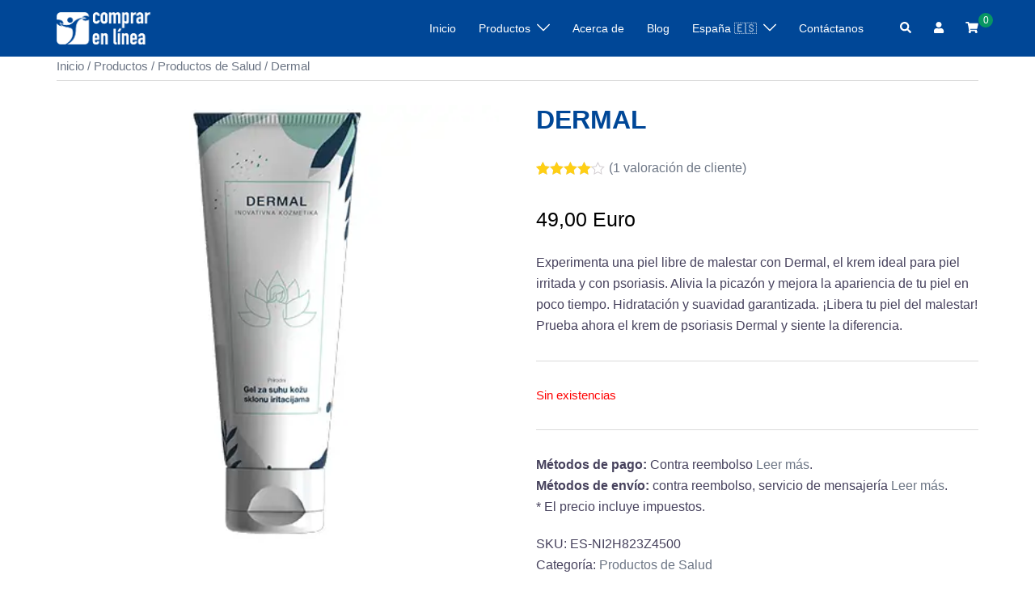

--- FILE ---
content_type: text/html; charset=UTF-8
request_url: https://comprarenlinea.co.uk/espana/productos/dermal/
body_size: 24575
content:
<!DOCTYPE html>
<html lang="es">
<head>
	
<script type="text/javascript">
    (function(c,l,a,r,i,t,y){
        c[a]=c[a]||function(){(c[a].q=c[a].q||[]).push(arguments)};
        t=l.createElement(r);t.async=1;t.src="https://www.clarity.ms/tag/"+i;
        y=l.getElementsByTagName(r)[0];y.parentNode.insertBefore(t,y);
    })(window, document, "clarity", "script", "jb6gkia13p");
</script>
	
<!-- Google Tag Manager -->
<script>(function(w,d,s,l,i){w[l]=w[l]||[];w[l].push({'gtm.start':
new Date().getTime(),event:'gtm.js'});var f=d.getElementsByTagName(s)[0],
j=d.createElement(s),dl=l!='dataLayer'?'&l='+l:'';j.async=true;j.src=
'https://www.googletagmanager.com/gtm.js?id='+i+dl;f.parentNode.insertBefore(j,f);
})(window,document,'script','dataLayer','GTM-T8GPG9M');</script>
<!-- End Google Tag Manager -->
<meta charset="UTF-8">
<meta name="viewport" content="width=device-width, initial-scale=1">
<link rel="profile" href="https://gmpg.org/xfn/11">
<link rel="pingback" href="https://comprarenlinea.co.uk/espana/xmlrpc.php">

<meta name='robots' content='index, follow, max-image-preview:large, max-snippet:-1, max-video-preview:-1' />

<!-- Google Tag Manager for WordPress by gtm4wp.com -->
<script data-cfasync="false" data-pagespeed-no-defer>
	var gtm4wp_datalayer_name = "dataLayer";
	var dataLayer = dataLayer || [];
	const gtm4wp_use_sku_instead = 0;
	const gtm4wp_currency = 'EUR';
	const gtm4wp_product_per_impression = 25;
	const gtm4wp_clear_ecommerce = false;
	const gtm4wp_datalayer_max_timeout = 2000;
</script>
<!-- End Google Tag Manager for WordPress by gtm4wp.com -->
	<!-- This site is optimized with the Yoast SEO plugin v26.7 - https://yoast.com/wordpress/plugins/seo/ -->
	<title>Dermal ⋆ España ⋆ Precio ⋆ Funciona ⋆ Comprar en Línea</title>
	<meta name="description" content="Experimenta una piel libre de malestar con Dermal, el krem ideal para piel irritada y con psoriasis. Alivia la picazón y mejora la apariencia" />
	<link rel="canonical" href="https://comprarenlinea.co.uk/espana/productos/dermal/" />
	<meta property="og:type" content="article" />
	<meta property="og:title" content="Dermal ⋆ España ⋆ Precio ⋆ Funciona ⋆ Comprar en Línea" />
	<meta property="og:description" content="Experimenta una piel libre de malestar con Dermal, el krem ideal para piel irritada y con psoriasis. Alivia la picazón y mejora la apariencia" />
	<meta property="og:url" content="https://comprarenlinea.co.uk/espana/productos/dermal/" />
	<meta property="og:site_name" content="COMPRAR EN LÍNEA" />
	<meta property="article:modified_time" content="2023-11-08T11:39:34+00:00" />
	<meta property="og:image" content="https://comprarenlinea.co.uk/espana/wp-content/uploads/2023/04/dermal-espana-precio-madrid-comprar-en-linea.webp" />
	<meta name="twitter:card" content="summary_large_image" />
	<meta name="twitter:title" content="Dermal ⋆ España ⋆ Precio ⋆ Funciona ⋆ Comprar en Línea" />
	<meta name="twitter:description" content="Experimenta una piel libre de malestar con Dermal, el krem ideal para piel irritada y con psoriasis. Alivia la picazón y mejora la apariencia" />
	<meta name="twitter:image" content="https://comprarenlinea.co.uk/espana/wp-content/uploads/2023/04/dermal-espana-precio-madrid-comprar-en-linea.webp" />
	<meta name="twitter:label1" content="Tiempo de lectura" />
	<meta name="twitter:data1" content="2 minutos" />
	<script type="application/ld+json" class="yoast-schema-graph">{"@context":"https://schema.org","@graph":[{"@type":"WebPage","@id":"https://comprarenlinea.co.uk/espana/productos/dermal/","url":"https://comprarenlinea.co.uk/espana/productos/dermal/","name":"Dermal ⋆ España ⋆ Precio ⋆ Funciona ⋆ Comprar en Línea","isPartOf":{"@id":"https://comprarenlinea.co.uk/espana/#website"},"primaryImageOfPage":{"@id":"https://comprarenlinea.co.uk/espana/productos/dermal/#primaryimage"},"image":{"@id":"https://comprarenlinea.co.uk/espana/productos/dermal/#primaryimage"},"thumbnailUrl":"https://comprarenlinea.co.uk/espana/wp-content/uploads/2023/04/dermal-espana-precio-madrid-comprar-en-linea.webp","datePublished":"2023-04-18T00:06:38+00:00","dateModified":"2023-11-08T11:39:34+00:00","description":"Experimenta una piel libre de malestar con Dermal, el krem ideal para piel irritada y con psoriasis. Alivia la picazón y mejora la apariencia","breadcrumb":{"@id":"https://comprarenlinea.co.uk/espana/productos/dermal/#breadcrumb"},"inLanguage":"es","potentialAction":[{"@type":"ReadAction","target":["https://comprarenlinea.co.uk/espana/productos/dermal/"]}]},{"@type":"ImageObject","inLanguage":"es","@id":"https://comprarenlinea.co.uk/espana/productos/dermal/#primaryimage","url":"https://comprarenlinea.co.uk/espana/wp-content/uploads/2023/04/dermal-espana-precio-madrid-comprar-en-linea.webp","contentUrl":"https://comprarenlinea.co.uk/espana/wp-content/uploads/2023/04/dermal-espana-precio-madrid-comprar-en-linea.webp","width":420,"height":420},{"@type":"BreadcrumbList","@id":"https://comprarenlinea.co.uk/espana/productos/dermal/#breadcrumb","itemListElement":[{"@type":"ListItem","position":1,"name":"Inicio","item":"https://comprarenlinea.co.uk/espana/"},{"@type":"ListItem","position":2,"name":"Productos","item":"https://comprarenlinea.co.uk/espana/productos/"},{"@type":"ListItem","position":3,"name":"Dermal"}]},{"@type":"WebSite","@id":"https://comprarenlinea.co.uk/espana/#website","url":"https://comprarenlinea.co.uk/espana/","name":"COMPRAR EN LÍNEA","description":"Compra con Descuento en España","publisher":{"@id":"https://comprarenlinea.co.uk/espana/#organization"},"inLanguage":"es"},{"@type":"Organization","@id":"https://comprarenlinea.co.uk/espana/#organization","name":"Comprar en Línea S.A.S","url":"https://comprarenlinea.co.uk/espana/","logo":{"@type":"ImageObject","inLanguage":"es","@id":"https://comprarenlinea.co.uk/espana/#/schema/logo/image/","url":"https://comprarenlinea.co.uk/espana/wp-content/uploads/2022/06/comprarenlinea-1-1.jpg","contentUrl":"https://comprarenlinea.co.uk/espana/wp-content/uploads/2022/06/comprarenlinea-1-1.jpg","width":800,"height":600,"caption":"Comprar en Línea S.A.S"},"image":{"@id":"https://comprarenlinea.co.uk/espana/#/schema/logo/image/"}}]}</script>
	<!-- / Yoast SEO plugin. -->


<link rel="alternate" title="oEmbed (JSON)" type="application/json+oembed" href="https://comprarenlinea.co.uk/espana/wp-json/oembed/1.0/embed?url=https%3A%2F%2Fcomprarenlinea.co.uk%2Fespana%2Fproductos%2Fdermal%2F" />
<link rel="alternate" title="oEmbed (XML)" type="text/xml+oembed" href="https://comprarenlinea.co.uk/espana/wp-json/oembed/1.0/embed?url=https%3A%2F%2Fcomprarenlinea.co.uk%2Fespana%2Fproductos%2Fdermal%2F&#038;format=xml" />
<style id='wp-img-auto-sizes-contain-inline-css' type='text/css'>
img:is([sizes=auto i],[sizes^="auto," i]){contain-intrinsic-size:3000px 1500px}
/*# sourceURL=wp-img-auto-sizes-contain-inline-css */
</style>
<link rel='stylesheet' id='cf7ic_style-css' href='https://comprarenlinea.co.uk/espana/wp-content/plugins/contact-form-7-image-captcha/css/cf7ic-style.css?ver=3.3.7'  media='all' />
<link rel='stylesheet' id='post-views-counter-frontend-css' href='https://comprarenlinea.co.uk/espana/wp-content/plugins/post-views-counter/css/frontend.css?ver=1.7.0'  media='all' />
<link rel='stylesheet' id='sydney-wc-css-css' href='https://comprarenlinea.co.uk/espana/wp-content/themes/sydney/woocommerce/css/wc.min.css?ver=20220616'  media='all' />
<link rel='stylesheet' id='sydney-bootstrap-css' href='https://comprarenlinea.co.uk/espana/wp-content/themes/sydney/css/bootstrap/bootstrap.min.css?ver=1'  media='all' />
<style id='global-styles-inline-css' type='text/css'>
:root{--wp--preset--aspect-ratio--square: 1;--wp--preset--aspect-ratio--4-3: 4/3;--wp--preset--aspect-ratio--3-4: 3/4;--wp--preset--aspect-ratio--3-2: 3/2;--wp--preset--aspect-ratio--2-3: 2/3;--wp--preset--aspect-ratio--16-9: 16/9;--wp--preset--aspect-ratio--9-16: 9/16;--wp--preset--color--black: #000000;--wp--preset--color--cyan-bluish-gray: #abb8c3;--wp--preset--color--white: #ffffff;--wp--preset--color--pale-pink: #f78da7;--wp--preset--color--vivid-red: #cf2e2e;--wp--preset--color--luminous-vivid-orange: #ff6900;--wp--preset--color--luminous-vivid-amber: #fcb900;--wp--preset--color--light-green-cyan: #7bdcb5;--wp--preset--color--vivid-green-cyan: #00d084;--wp--preset--color--pale-cyan-blue: #8ed1fc;--wp--preset--color--vivid-cyan-blue: #0693e3;--wp--preset--color--vivid-purple: #9b51e0;--wp--preset--color--global-color-1: var(--sydney-global-color-1);--wp--preset--color--global-color-2: var(--sydney-global-color-2);--wp--preset--color--global-color-3: var(--sydney-global-color-3);--wp--preset--color--global-color-4: var(--sydney-global-color-4);--wp--preset--color--global-color-5: var(--sydney-global-color-5);--wp--preset--color--global-color-6: var(--sydney-global-color-6);--wp--preset--color--global-color-7: var(--sydney-global-color-7);--wp--preset--color--global-color-8: var(--sydney-global-color-8);--wp--preset--color--global-color-9: var(--sydney-global-color-9);--wp--preset--gradient--vivid-cyan-blue-to-vivid-purple: linear-gradient(135deg,rgb(6,147,227) 0%,rgb(155,81,224) 100%);--wp--preset--gradient--light-green-cyan-to-vivid-green-cyan: linear-gradient(135deg,rgb(122,220,180) 0%,rgb(0,208,130) 100%);--wp--preset--gradient--luminous-vivid-amber-to-luminous-vivid-orange: linear-gradient(135deg,rgb(252,185,0) 0%,rgb(255,105,0) 100%);--wp--preset--gradient--luminous-vivid-orange-to-vivid-red: linear-gradient(135deg,rgb(255,105,0) 0%,rgb(207,46,46) 100%);--wp--preset--gradient--very-light-gray-to-cyan-bluish-gray: linear-gradient(135deg,rgb(238,238,238) 0%,rgb(169,184,195) 100%);--wp--preset--gradient--cool-to-warm-spectrum: linear-gradient(135deg,rgb(74,234,220) 0%,rgb(151,120,209) 20%,rgb(207,42,186) 40%,rgb(238,44,130) 60%,rgb(251,105,98) 80%,rgb(254,248,76) 100%);--wp--preset--gradient--blush-light-purple: linear-gradient(135deg,rgb(255,206,236) 0%,rgb(152,150,240) 100%);--wp--preset--gradient--blush-bordeaux: linear-gradient(135deg,rgb(254,205,165) 0%,rgb(254,45,45) 50%,rgb(107,0,62) 100%);--wp--preset--gradient--luminous-dusk: linear-gradient(135deg,rgb(255,203,112) 0%,rgb(199,81,192) 50%,rgb(65,88,208) 100%);--wp--preset--gradient--pale-ocean: linear-gradient(135deg,rgb(255,245,203) 0%,rgb(182,227,212) 50%,rgb(51,167,181) 100%);--wp--preset--gradient--electric-grass: linear-gradient(135deg,rgb(202,248,128) 0%,rgb(113,206,126) 100%);--wp--preset--gradient--midnight: linear-gradient(135deg,rgb(2,3,129) 0%,rgb(40,116,252) 100%);--wp--preset--font-size--small: 13px;--wp--preset--font-size--medium: 20px;--wp--preset--font-size--large: 36px;--wp--preset--font-size--x-large: 42px;--wp--preset--spacing--20: 10px;--wp--preset--spacing--30: 20px;--wp--preset--spacing--40: 30px;--wp--preset--spacing--50: clamp(30px, 5vw, 60px);--wp--preset--spacing--60: clamp(30px, 7vw, 80px);--wp--preset--spacing--70: clamp(50px, 7vw, 100px);--wp--preset--spacing--80: clamp(50px, 10vw, 120px);--wp--preset--shadow--natural: 6px 6px 9px rgba(0, 0, 0, 0.2);--wp--preset--shadow--deep: 12px 12px 50px rgba(0, 0, 0, 0.4);--wp--preset--shadow--sharp: 6px 6px 0px rgba(0, 0, 0, 0.2);--wp--preset--shadow--outlined: 6px 6px 0px -3px rgb(255, 255, 255), 6px 6px rgb(0, 0, 0);--wp--preset--shadow--crisp: 6px 6px 0px rgb(0, 0, 0);}:root { --wp--style--global--content-size: 740px;--wp--style--global--wide-size: 1140px; }:where(body) { margin: 0; }.wp-site-blocks { padding-top: var(--wp--style--root--padding-top); padding-bottom: var(--wp--style--root--padding-bottom); }.has-global-padding { padding-right: var(--wp--style--root--padding-right); padding-left: var(--wp--style--root--padding-left); }.has-global-padding > .alignfull { margin-right: calc(var(--wp--style--root--padding-right) * -1); margin-left: calc(var(--wp--style--root--padding-left) * -1); }.has-global-padding :where(:not(.alignfull.is-layout-flow) > .has-global-padding:not(.wp-block-block, .alignfull)) { padding-right: 0; padding-left: 0; }.has-global-padding :where(:not(.alignfull.is-layout-flow) > .has-global-padding:not(.wp-block-block, .alignfull)) > .alignfull { margin-left: 0; margin-right: 0; }.wp-site-blocks > .alignleft { float: left; margin-right: 2em; }.wp-site-blocks > .alignright { float: right; margin-left: 2em; }.wp-site-blocks > .aligncenter { justify-content: center; margin-left: auto; margin-right: auto; }:where(.wp-site-blocks) > * { margin-block-start: 24px; margin-block-end: 0; }:where(.wp-site-blocks) > :first-child { margin-block-start: 0; }:where(.wp-site-blocks) > :last-child { margin-block-end: 0; }:root { --wp--style--block-gap: 24px; }:root :where(.is-layout-flow) > :first-child{margin-block-start: 0;}:root :where(.is-layout-flow) > :last-child{margin-block-end: 0;}:root :where(.is-layout-flow) > *{margin-block-start: 24px;margin-block-end: 0;}:root :where(.is-layout-constrained) > :first-child{margin-block-start: 0;}:root :where(.is-layout-constrained) > :last-child{margin-block-end: 0;}:root :where(.is-layout-constrained) > *{margin-block-start: 24px;margin-block-end: 0;}:root :where(.is-layout-flex){gap: 24px;}:root :where(.is-layout-grid){gap: 24px;}.is-layout-flow > .alignleft{float: left;margin-inline-start: 0;margin-inline-end: 2em;}.is-layout-flow > .alignright{float: right;margin-inline-start: 2em;margin-inline-end: 0;}.is-layout-flow > .aligncenter{margin-left: auto !important;margin-right: auto !important;}.is-layout-constrained > .alignleft{float: left;margin-inline-start: 0;margin-inline-end: 2em;}.is-layout-constrained > .alignright{float: right;margin-inline-start: 2em;margin-inline-end: 0;}.is-layout-constrained > .aligncenter{margin-left: auto !important;margin-right: auto !important;}.is-layout-constrained > :where(:not(.alignleft):not(.alignright):not(.alignfull)){max-width: var(--wp--style--global--content-size);margin-left: auto !important;margin-right: auto !important;}.is-layout-constrained > .alignwide{max-width: var(--wp--style--global--wide-size);}body .is-layout-flex{display: flex;}.is-layout-flex{flex-wrap: wrap;align-items: center;}.is-layout-flex > :is(*, div){margin: 0;}body .is-layout-grid{display: grid;}.is-layout-grid > :is(*, div){margin: 0;}body{--wp--style--root--padding-top: 0px;--wp--style--root--padding-right: 0px;--wp--style--root--padding-bottom: 0px;--wp--style--root--padding-left: 0px;}a:where(:not(.wp-element-button)){text-decoration: underline;}:root :where(.wp-element-button, .wp-block-button__link){background-color: #32373c;border-width: 0;color: #fff;font-family: inherit;font-size: inherit;font-style: inherit;font-weight: inherit;letter-spacing: inherit;line-height: inherit;padding-top: calc(0.667em + 2px);padding-right: calc(1.333em + 2px);padding-bottom: calc(0.667em + 2px);padding-left: calc(1.333em + 2px);text-decoration: none;text-transform: inherit;}.has-black-color{color: var(--wp--preset--color--black) !important;}.has-cyan-bluish-gray-color{color: var(--wp--preset--color--cyan-bluish-gray) !important;}.has-white-color{color: var(--wp--preset--color--white) !important;}.has-pale-pink-color{color: var(--wp--preset--color--pale-pink) !important;}.has-vivid-red-color{color: var(--wp--preset--color--vivid-red) !important;}.has-luminous-vivid-orange-color{color: var(--wp--preset--color--luminous-vivid-orange) !important;}.has-luminous-vivid-amber-color{color: var(--wp--preset--color--luminous-vivid-amber) !important;}.has-light-green-cyan-color{color: var(--wp--preset--color--light-green-cyan) !important;}.has-vivid-green-cyan-color{color: var(--wp--preset--color--vivid-green-cyan) !important;}.has-pale-cyan-blue-color{color: var(--wp--preset--color--pale-cyan-blue) !important;}.has-vivid-cyan-blue-color{color: var(--wp--preset--color--vivid-cyan-blue) !important;}.has-vivid-purple-color{color: var(--wp--preset--color--vivid-purple) !important;}.has-global-color-1-color{color: var(--wp--preset--color--global-color-1) !important;}.has-global-color-2-color{color: var(--wp--preset--color--global-color-2) !important;}.has-global-color-3-color{color: var(--wp--preset--color--global-color-3) !important;}.has-global-color-4-color{color: var(--wp--preset--color--global-color-4) !important;}.has-global-color-5-color{color: var(--wp--preset--color--global-color-5) !important;}.has-global-color-6-color{color: var(--wp--preset--color--global-color-6) !important;}.has-global-color-7-color{color: var(--wp--preset--color--global-color-7) !important;}.has-global-color-8-color{color: var(--wp--preset--color--global-color-8) !important;}.has-global-color-9-color{color: var(--wp--preset--color--global-color-9) !important;}.has-black-background-color{background-color: var(--wp--preset--color--black) !important;}.has-cyan-bluish-gray-background-color{background-color: var(--wp--preset--color--cyan-bluish-gray) !important;}.has-white-background-color{background-color: var(--wp--preset--color--white) !important;}.has-pale-pink-background-color{background-color: var(--wp--preset--color--pale-pink) !important;}.has-vivid-red-background-color{background-color: var(--wp--preset--color--vivid-red) !important;}.has-luminous-vivid-orange-background-color{background-color: var(--wp--preset--color--luminous-vivid-orange) !important;}.has-luminous-vivid-amber-background-color{background-color: var(--wp--preset--color--luminous-vivid-amber) !important;}.has-light-green-cyan-background-color{background-color: var(--wp--preset--color--light-green-cyan) !important;}.has-vivid-green-cyan-background-color{background-color: var(--wp--preset--color--vivid-green-cyan) !important;}.has-pale-cyan-blue-background-color{background-color: var(--wp--preset--color--pale-cyan-blue) !important;}.has-vivid-cyan-blue-background-color{background-color: var(--wp--preset--color--vivid-cyan-blue) !important;}.has-vivid-purple-background-color{background-color: var(--wp--preset--color--vivid-purple) !important;}.has-global-color-1-background-color{background-color: var(--wp--preset--color--global-color-1) !important;}.has-global-color-2-background-color{background-color: var(--wp--preset--color--global-color-2) !important;}.has-global-color-3-background-color{background-color: var(--wp--preset--color--global-color-3) !important;}.has-global-color-4-background-color{background-color: var(--wp--preset--color--global-color-4) !important;}.has-global-color-5-background-color{background-color: var(--wp--preset--color--global-color-5) !important;}.has-global-color-6-background-color{background-color: var(--wp--preset--color--global-color-6) !important;}.has-global-color-7-background-color{background-color: var(--wp--preset--color--global-color-7) !important;}.has-global-color-8-background-color{background-color: var(--wp--preset--color--global-color-8) !important;}.has-global-color-9-background-color{background-color: var(--wp--preset--color--global-color-9) !important;}.has-black-border-color{border-color: var(--wp--preset--color--black) !important;}.has-cyan-bluish-gray-border-color{border-color: var(--wp--preset--color--cyan-bluish-gray) !important;}.has-white-border-color{border-color: var(--wp--preset--color--white) !important;}.has-pale-pink-border-color{border-color: var(--wp--preset--color--pale-pink) !important;}.has-vivid-red-border-color{border-color: var(--wp--preset--color--vivid-red) !important;}.has-luminous-vivid-orange-border-color{border-color: var(--wp--preset--color--luminous-vivid-orange) !important;}.has-luminous-vivid-amber-border-color{border-color: var(--wp--preset--color--luminous-vivid-amber) !important;}.has-light-green-cyan-border-color{border-color: var(--wp--preset--color--light-green-cyan) !important;}.has-vivid-green-cyan-border-color{border-color: var(--wp--preset--color--vivid-green-cyan) !important;}.has-pale-cyan-blue-border-color{border-color: var(--wp--preset--color--pale-cyan-blue) !important;}.has-vivid-cyan-blue-border-color{border-color: var(--wp--preset--color--vivid-cyan-blue) !important;}.has-vivid-purple-border-color{border-color: var(--wp--preset--color--vivid-purple) !important;}.has-global-color-1-border-color{border-color: var(--wp--preset--color--global-color-1) !important;}.has-global-color-2-border-color{border-color: var(--wp--preset--color--global-color-2) !important;}.has-global-color-3-border-color{border-color: var(--wp--preset--color--global-color-3) !important;}.has-global-color-4-border-color{border-color: var(--wp--preset--color--global-color-4) !important;}.has-global-color-5-border-color{border-color: var(--wp--preset--color--global-color-5) !important;}.has-global-color-6-border-color{border-color: var(--wp--preset--color--global-color-6) !important;}.has-global-color-7-border-color{border-color: var(--wp--preset--color--global-color-7) !important;}.has-global-color-8-border-color{border-color: var(--wp--preset--color--global-color-8) !important;}.has-global-color-9-border-color{border-color: var(--wp--preset--color--global-color-9) !important;}.has-vivid-cyan-blue-to-vivid-purple-gradient-background{background: var(--wp--preset--gradient--vivid-cyan-blue-to-vivid-purple) !important;}.has-light-green-cyan-to-vivid-green-cyan-gradient-background{background: var(--wp--preset--gradient--light-green-cyan-to-vivid-green-cyan) !important;}.has-luminous-vivid-amber-to-luminous-vivid-orange-gradient-background{background: var(--wp--preset--gradient--luminous-vivid-amber-to-luminous-vivid-orange) !important;}.has-luminous-vivid-orange-to-vivid-red-gradient-background{background: var(--wp--preset--gradient--luminous-vivid-orange-to-vivid-red) !important;}.has-very-light-gray-to-cyan-bluish-gray-gradient-background{background: var(--wp--preset--gradient--very-light-gray-to-cyan-bluish-gray) !important;}.has-cool-to-warm-spectrum-gradient-background{background: var(--wp--preset--gradient--cool-to-warm-spectrum) !important;}.has-blush-light-purple-gradient-background{background: var(--wp--preset--gradient--blush-light-purple) !important;}.has-blush-bordeaux-gradient-background{background: var(--wp--preset--gradient--blush-bordeaux) !important;}.has-luminous-dusk-gradient-background{background: var(--wp--preset--gradient--luminous-dusk) !important;}.has-pale-ocean-gradient-background{background: var(--wp--preset--gradient--pale-ocean) !important;}.has-electric-grass-gradient-background{background: var(--wp--preset--gradient--electric-grass) !important;}.has-midnight-gradient-background{background: var(--wp--preset--gradient--midnight) !important;}.has-small-font-size{font-size: var(--wp--preset--font-size--small) !important;}.has-medium-font-size{font-size: var(--wp--preset--font-size--medium) !important;}.has-large-font-size{font-size: var(--wp--preset--font-size--large) !important;}.has-x-large-font-size{font-size: var(--wp--preset--font-size--x-large) !important;}
:root :where(.wp-block-pullquote){font-size: 1.5em;line-height: 1.6;}
/*# sourceURL=global-styles-inline-css */
</style>
<link rel='stylesheet' id='photoswipe-css' href='https://comprarenlinea.co.uk/espana/wp-content/plugins/woocommerce/assets/css/photoswipe/photoswipe.min.css?ver=10.4.3'  media='all' />
<link rel='stylesheet' id='photoswipe-default-skin-css' href='https://comprarenlinea.co.uk/espana/wp-content/plugins/woocommerce/assets/css/photoswipe/default-skin/default-skin.min.css?ver=10.4.3'  media='all' />
<link rel='stylesheet' id='woocommerce-layout-css' href='https://comprarenlinea.co.uk/espana/wp-content/plugins/woocommerce/assets/css/woocommerce-layout.css?ver=10.4.3'  media='all' />
<link rel='stylesheet' id='woocommerce-smallscreen-css' href='https://comprarenlinea.co.uk/espana/wp-content/plugins/woocommerce/assets/css/woocommerce-smallscreen.css?ver=10.4.3'  media='only screen and (max-width: 768px)' />
<style id='woocommerce-inline-inline-css' type='text/css'>
.woocommerce form .form-row .required { visibility: visible; }
/*# sourceURL=woocommerce-inline-inline-css */
</style>
<link rel='stylesheet' id='parent-style-css' href='https://comprarenlinea.co.uk/espana/wp-content/themes/sydney/style.css?ver=ca54209169230b66ee70f04d679661fa'  media='all' />
<link rel='stylesheet' id='child-style-css' href='https://comprarenlinea.co.uk/espana/wp-content/themes/comprarenlineacouk-sydney-child/style.css?ver=ca54209169230b66ee70f04d679661fa'  media='all' />
<link rel='stylesheet' id='sydney-elementor-css' href='https://comprarenlinea.co.uk/espana/wp-content/themes/sydney/css/components/elementor.min.css?ver=20220824'  media='all' />
<link rel='stylesheet' id='sydney-comments-css' href='https://comprarenlinea.co.uk/espana/wp-content/themes/sydney/css/components/comments.min.css?ver=20220824'  media='all' />
<link rel='stylesheet' id='sydney-style-min-css' href='https://comprarenlinea.co.uk/espana/wp-content/themes/sydney/css/styles.min.css?ver=20250404'  media='all' />
<style id='sydney-style-min-inline-css' type='text/css'>
.woocommerce ul.products li.product{text-align:center;}html{scroll-behavior:smooth;}.header-image{background-size:cover;}.header-image{height:300px;}:root{--sydney-global-color-1:#079563;--sydney-global-color-2:#b73d3d;--sydney-global-color-3:#233452;--sydney-global-color-4:#00102E;--sydney-global-color-5:#6d7685;--sydney-global-color-6:#00102E;--sydney-global-color-7:#F4F5F7;--sydney-global-color-8:#dbdbdb;--sydney-global-color-9:#ffffff;}.llms-student-dashboard .llms-button-secondary:hover,.llms-button-action:hover,.read-more-gt,.widget-area .widget_fp_social a,#mainnav ul li a:hover,.sydney_contact_info_widget span,.roll-team .team-content .name,.roll-team .team-item .team-pop .team-social li:hover a,.roll-infomation li.address:before,.roll-infomation li.phone:before,.roll-infomation li.email:before,.roll-testimonials .name,.roll-button.border,.roll-button:hover,.roll-icon-list .icon i,.roll-icon-list .content h3 a:hover,.roll-icon-box.white .content h3 a,.roll-icon-box .icon i,.roll-icon-box .content h3 a:hover,.switcher-container .switcher-icon a:focus,.go-top:hover,.hentry .meta-post a:hover,#mainnav > ul > li > a.active,#mainnav > ul > li > a:hover,button:hover,input[type="button"]:hover,input[type="reset"]:hover,input[type="submit"]:hover,.text-color,.social-menu-widget a,.social-menu-widget a:hover,.archive .team-social li a,a,h1 a,h2 a,h3 a,h4 a,h5 a,h6 a,.classic-alt .meta-post a,.single .hentry .meta-post a,.content-area.modern .hentry .meta-post span:before,.content-area.modern .post-cat{color:var(--sydney-global-color-1)}.llms-student-dashboard .llms-button-secondary,.llms-button-action,.woocommerce #respond input#submit,.woocommerce a.button,.woocommerce button.button,.woocommerce input.button,.project-filter li a.active,.project-filter li a:hover,.preloader .pre-bounce1,.preloader .pre-bounce2,.roll-team .team-item .team-pop,.roll-progress .progress-animate,.roll-socials li a:hover,.roll-project .project-item .project-pop,.roll-project .project-filter li.active,.roll-project .project-filter li:hover,.roll-button.light:hover,.roll-button.border:hover,.roll-button,.roll-icon-box.white .icon,.owl-theme .owl-controls .owl-page.active span,.owl-theme .owl-controls.clickable .owl-page:hover span,.go-top,.bottom .socials li:hover a,.sidebar .widget:before,.blog-pagination ul li.active,.blog-pagination ul li:hover a,.content-area .hentry:after,.text-slider .maintitle:after,.error-wrap #search-submit:hover,#mainnav .sub-menu li:hover > a,#mainnav ul li ul:after,button,input[type="button"],input[type="reset"],input[type="submit"],.panel-grid-cell .widget-title:after,.cart-amount{background-color:var(--sydney-global-color-1)}.llms-student-dashboard .llms-button-secondary,.llms-student-dashboard .llms-button-secondary:hover,.llms-button-action,.llms-button-action:hover,.roll-socials li a:hover,.roll-socials li a,.roll-button.light:hover,.roll-button.border,.roll-button,.roll-icon-list .icon,.roll-icon-box .icon,.owl-theme .owl-controls .owl-page span,.comment .comment-detail,.widget-tags .tag-list a:hover,.blog-pagination ul li,.error-wrap #search-submit:hover,textarea:focus,input[type="text"]:focus,input[type="password"]:focus,input[type="date"]:focus,input[type="number"]:focus,input[type="email"]:focus,input[type="url"]:focus,input[type="search"]:focus,input[type="tel"]:focus,button,input[type="button"],input[type="reset"],input[type="submit"],.archive .team-social li a{border-color:var(--sydney-global-color-1)}.sydney_contact_info_widget span{fill:var(--sydney-global-color-1);}.go-top:hover svg{stroke:var(--sydney-global-color-1);}.site-header.float-header{background-color:rgba(0,0,0,0.9);}@media only screen and (max-width:1024px){.site-header{background-color:#000000;}}#mainnav ul li a,#mainnav ul li::before{color:#ffffff}#mainnav .sub-menu li a{color:#ffffff}#mainnav .sub-menu li a{background:#1c1c1c}.text-slider .maintitle,.text-slider .subtitle{color:#ffffff}body{color:#47425d}#secondary{background-color:#ffffff}#secondary,#secondary a:not(.wp-block-button__link){color:#767676}.btn-menu .sydney-svg-icon{fill:#ffffff}#mainnav ul li a:hover,.main-header #mainnav .menu > li > a:hover{color:#fbd116}.overlay{background-color:#000000}.page-wrap{padding-top:83px;}.page-wrap{padding-bottom:100px;}@media only screen and (max-width:1025px){.mobile-slide{display:block;}.slide-item{background-image:none !important;}.header-slider{}.slide-item{height:auto !important;}.slide-inner{min-height:initial;}}.go-top.show{border-radius:2px;bottom:28px;}.go-top.position-right{right:10px;}.go-top.position-left{left:10px;}.go-top{background-color:#ffe800;}.go-top:hover{background-color:#fff26d;}.go-top{color:#000000;}.go-top svg{stroke:#000000;}.go-top:hover{color:#3a3a3a;}.go-top:hover svg{stroke:#3a3a3a;}.go-top .sydney-svg-icon,.go-top .sydney-svg-icon svg{width:16px;height:16px;}.go-top{padding:14px;}@media (min-width:992px){.site-info{font-size:16px;}}@media (min-width:576px) and (max-width:991px){.site-info{font-size:16px;}}@media (max-width:575px){.site-info{font-size:16px;}}.site-info{border-top:0 solid rgba(33,33,33,0.1);}.footer-widgets-grid{gap:30px;}@media (min-width:992px){.footer-widgets-grid{padding-top:95px;padding-bottom:95px;}}@media (min-width:576px) and (max-width:991px){.footer-widgets-grid{padding-top:60px;padding-bottom:60px;}}@media (max-width:575px){.footer-widgets-grid{padding-top:60px;padding-bottom:60px;}}@media (min-width:992px){.sidebar-column .widget .widget-title{font-size:22px;}}@media (min-width:576px) and (max-width:991px){.sidebar-column .widget .widget-title{font-size:22px;}}@media (max-width:575px){.sidebar-column .widget .widget-title{font-size:22px;}}@media (min-width:992px){.footer-widgets{font-size:16px;}}@media (min-width:576px) and (max-width:991px){.footer-widgets{font-size:16px;}}@media (max-width:575px){.footer-widgets{font-size:16px;}}.footer-widgets{background-color:#004797;}.sidebar-column .widget .widget-title{color:;}.sidebar-column .widget h1,.sidebar-column .widget h2,.sidebar-column .widget h3,.sidebar-column .widget h4,.sidebar-column .widget h5,.sidebar-column .widget h6{color:;}.sidebar-column .widget{color:#ffffff;}#sidebar-footer .widget a{color:#ffffff;}#sidebar-footer .widget a:hover{color:;}.site-footer{background-color:#ffffff;}.site-info,.site-info a{color:#3a3a3a;}.site-info .sydney-svg-icon svg{fill:#3a3a3a;}.site-info{padding-top:20px;padding-bottom:20px;}@media (min-width:992px){button,.roll-button,a.button,.wp-block-button__link,.wp-block-button.is-style-outline a,input[type="button"],input[type="reset"],input[type="submit"]{padding-top:12px;padding-bottom:12px;}}@media (min-width:576px) and (max-width:991px){button,.roll-button,a.button,.wp-block-button__link,.wp-block-button.is-style-outline a,input[type="button"],input[type="reset"],input[type="submit"]{padding-top:12px;padding-bottom:12px;}}@media (max-width:575px){button,.roll-button,a.button,.wp-block-button__link,.wp-block-button.is-style-outline a,input[type="button"],input[type="reset"],input[type="submit"]{padding-top:4px;padding-bottom:4px;}}@media (min-width:992px){button,.roll-button,a.button,.wp-block-button__link,.wp-block-button.is-style-outline a,input[type="button"],input[type="reset"],input[type="submit"]{padding-left:35px;padding-right:35px;}}@media (min-width:576px) and (max-width:991px){button,.roll-button,a.button,.wp-block-button__link,.wp-block-button.is-style-outline a,input[type="button"],input[type="reset"],input[type="submit"]{padding-left:35px;padding-right:35px;}}@media (max-width:575px){button,.roll-button,a.button,.wp-block-button__link,.wp-block-button.is-style-outline a,input[type="button"],input[type="reset"],input[type="submit"]{padding-left:4px;padding-right:4px;}}button,.roll-button,a.button,.wp-block-button__link,input[type="button"],input[type="reset"],input[type="submit"]{border-radius:4px;}@media (min-width:992px){button,.roll-button,a.button,.wp-block-button__link,input[type="button"],input[type="reset"],input[type="submit"]{font-size:14px;}}@media (min-width:576px) and (max-width:991px){button,.roll-button,a.button,.wp-block-button__link,input[type="button"],input[type="reset"],input[type="submit"]{font-size:14px;}}@media (max-width:575px){button,.roll-button,a.button,.wp-block-button__link,input[type="button"],input[type="reset"],input[type="submit"]{font-size:11px;}}button,.roll-button,a.button,.wp-block-button__link,input[type="button"],input[type="reset"],input[type="submit"]{text-transform:uppercase;}button,.wp-element-button,div.wpforms-container-full:not(.wpforms-block) .wpforms-form input[type=submit],div.wpforms-container-full:not(.wpforms-block) .wpforms-form button[type=submit],div.wpforms-container-full:not(.wpforms-block) .wpforms-form .wpforms-page-button,.roll-button,a.button,.wp-block-button__link,input[type="button"],input[type="reset"],input[type="submit"]{background-color:#079563;}button:hover,.wp-element-button:hover,div.wpforms-container-full:not(.wpforms-block) .wpforms-form input[type=submit]:hover,div.wpforms-container-full:not(.wpforms-block) .wpforms-form button[type=submit]:hover,div.wpforms-container-full:not(.wpforms-block) .wpforms-form .wpforms-page-button:hover,.roll-button:hover,a.button:hover,.wp-block-button__link:hover,input[type="button"]:hover,input[type="reset"]:hover,input[type="submit"]:hover{background-color:#049156;}button,#sidebar-footer a.wp-block-button__link,.wp-element-button,div.wpforms-container-full:not(.wpforms-block) .wpforms-form input[type=submit],div.wpforms-container-full:not(.wpforms-block) .wpforms-form button[type=submit],div.wpforms-container-full:not(.wpforms-block) .wpforms-form .wpforms-page-button,.checkout-button.button,a.button,.wp-block-button__link,input[type="button"],input[type="reset"],input[type="submit"]{color:#ffffff;}button:hover,#sidebar-footer .wp-block-button__link:hover,.wp-element-button:hover,div.wpforms-container-full:not(.wpforms-block) .wpforms-form input[type=submit]:hover,div.wpforms-container-full:not(.wpforms-block) .wpforms-form button[type=submit]:hover,div.wpforms-container-full:not(.wpforms-block) .wpforms-form .wpforms-page-button:hover,.roll-button:hover,a.button:hover,.wp-block-button__link:hover,input[type="button"]:hover,input[type="reset"]:hover,input[type="submit"]:hover{color:#ffffff;}.is-style-outline .wp-block-button__link,div.wpforms-container-full:not(.wpforms-block) .wpforms-form input[type=submit],div.wpforms-container-full:not(.wpforms-block) .wpforms-form button[type=submit],div.wpforms-container-full:not(.wpforms-block) .wpforms-form .wpforms-page-button,.roll-button,.wp-block-button__link.is-style-outline,button,a.button,.wp-block-button__link,input[type="button"],input[type="reset"],input[type="submit"]{border-color:;}button:hover,div.wpforms-container-full:not(.wpforms-block) .wpforms-form input[type=submit]:hover,div.wpforms-container-full:not(.wpforms-block) .wpforms-form button[type=submit]:hover,div.wpforms-container-full:not(.wpforms-block) .wpforms-form .wpforms-page-button:hover,.roll-button:hover,a.button:hover,.wp-block-button__link:hover,input[type="button"]:hover,input[type="reset"]:hover,input[type="submit"]:hover{border-color:;}.posts-layout .list-image{width:30%;}.posts-layout .list-content{width:70%;}.content-area:not(.layout4):not(.layout6) .posts-layout .entry-thumb{margin:0 0 24px 0;}.layout4 .entry-thumb,.layout6 .entry-thumb{margin:0 24px 0 0;}.layout6 article:nth-of-type(even) .list-image .entry-thumb{margin:0 0 0 24px;}.posts-layout .entry-header{margin-bottom:24px;}.posts-layout .entry-meta.below-excerpt{margin:15px 0 0;}.posts-layout .entry-meta.above-title{margin:0 0 15px;}.single .entry-header .entry-title{color:;}.single .entry-header .entry-meta,.single .entry-header .entry-meta a{color:;}@media (min-width:992px){.single .entry-meta{font-size:12px;}}@media (min-width:576px) and (max-width:991px){.single .entry-meta{font-size:12px;}}@media (max-width:575px){.single .entry-meta{font-size:12px;}}@media (min-width:992px){.single .entry-header .entry-title{font-size:48px;}}@media (min-width:576px) and (max-width:991px){.single .entry-header .entry-title{font-size:32px;}}@media (max-width:575px){.single .entry-header .entry-title{font-size:32px;}}.posts-layout .entry-post{color:#233452;}.posts-layout .entry-title a{color:#00102E;}.posts-layout .author,.posts-layout .entry-meta a{color:#6d7685;}@media (min-width:992px){.posts-layout .entry-post{font-size:16px;}}@media (min-width:576px) and (max-width:991px){.posts-layout .entry-post{font-size:16px;}}@media (max-width:575px){.posts-layout .entry-post{font-size:16px;}}@media (min-width:992px){.posts-layout .entry-meta{font-size:12px;}}@media (min-width:576px) and (max-width:991px){.posts-layout .entry-meta{font-size:12px;}}@media (max-width:575px){.posts-layout .entry-meta{font-size:12px;}}@media (min-width:992px){.posts-layout .entry-title{font-size:32px;}}@media (min-width:576px) and (max-width:991px){.posts-layout .entry-title{font-size:32px;}}@media (max-width:575px){.posts-layout .entry-title{font-size:32px;}}.single .entry-header{margin-bottom:40px;}.single .entry-thumb{margin-bottom:40px;}.single .entry-meta-above{margin-bottom:24px;}.single .entry-meta-below{margin-top:24px;}@media (min-width:992px){.custom-logo-link img{max-width:40px;}}@media (min-width:576px) and (max-width:991px){.custom-logo-link img{max-width:40px;}}@media (max-width:575px){.custom-logo-link img{max-width:30px;}}.main-header,.bottom-header-row{border-bottom:0 solid rgba(255,255,255,0.1);}.header_layout_3,.header_layout_4,.header_layout_5{border-bottom:1px solid rgba(255,255,255,0.1);}.main-header:not(.sticky-active),.header-search-form{background-color:#004797;}.main-header.sticky-active{background-color:;}.main-header .site-title a,.main-header .site-description,.main-header #mainnav .menu > li > a,#mainnav .nav-menu > li > a,.main-header .header-contact a{color:#ffffff;}.main-header .sydney-svg-icon svg,.main-header .dropdown-symbol .sydney-svg-icon svg{fill:#ffffff;}.sticky-active .main-header .site-title a,.sticky-active .main-header .site-description,.sticky-active .main-header #mainnav .menu > li > a,.sticky-active .main-header .header-contact a,.sticky-active .main-header .logout-link,.sticky-active .main-header .html-item,.sticky-active .main-header .sydney-login-toggle{color:;}.sticky-active .main-header .sydney-svg-icon svg,.sticky-active .main-header .dropdown-symbol .sydney-svg-icon svg{fill:;}.bottom-header-row{background-color:;}.bottom-header-row,.bottom-header-row .header-contact a,.bottom-header-row #mainnav .menu > li > a{color:;}.bottom-header-row #mainnav .menu > li > a:hover{color:#fbd116;}.bottom-header-row .header-item svg,.dropdown-symbol .sydney-svg-icon svg{fill:;}.main-header .site-header-inner,.main-header .top-header-row{padding-top:15px;padding-bottom:15px;}.bottom-header-inner{padding-top:15px;padding-bottom:15px;}.bottom-header-row #mainnav ul ul li,.main-header #mainnav ul ul li{background-color:#004797;}.bottom-header-row #mainnav ul ul li a,.bottom-header-row #mainnav ul ul li:hover a,.main-header #mainnav ul ul li:hover a,.main-header #mainnav ul ul li a{color:#ffffff;}.bottom-header-row #mainnav ul ul li svg,.main-header #mainnav ul ul li svg{fill:#ffffff;}.header-item .sydney-svg-icon{width:px;height:px;}.header-item .sydney-svg-icon svg{max-height:-2px;}.header-search-form{background-color:;}#mainnav .sub-menu li:hover>a,.main-header #mainnav ul ul li:hover>a{color:;}.main-header-cart .count-number{color:;}.main-header-cart .widget_shopping_cart .widgettitle:after,.main-header-cart .widget_shopping_cart .woocommerce-mini-cart__buttons:before{background-color:rgba(33,33,33,0.9);}.sydney-offcanvas-menu .mainnav ul li,.mobile-header-item.offcanvas-items,.mobile-header-item.offcanvas-items .social-profile{text-align:center;}.sydney-offcanvas-menu #mainnav ul li{text-align:center;}.sydney-offcanvas-menu .header-item.header-woo{justify-content:center;}.mobile-header-item.offcanvas-items .button{align-self:center;}.sydney-offcanvas-menu #mainnav ul ul a{color:;}.sydney-offcanvas-menu #mainnav > div > ul > li > a{font-size:18px;}.sydney-offcanvas-menu #mainnav ul ul li a{font-size:16px;}.sydney-offcanvas-menu .mainnav a{padding:7px 0;}#masthead-mobile{background-color:#004797;}#masthead-mobile .site-description,#masthead-mobile a:not(.button){color:#ffffff;}#masthead-mobile svg{fill:#ffffff;}.mobile-header{padding-top:6px;padding-bottom:6px;}.sydney-offcanvas-menu{background-color:#004797;}.offcanvas-header-custom-text,.sydney-offcanvas-menu,.sydney-offcanvas-menu #mainnav a:not(.button),.sydney-offcanvas-menu a:not(.button){color:#ffffff;}.sydney-offcanvas-menu svg,.sydney-offcanvas-menu .dropdown-symbol .sydney-svg-icon svg{fill:#ffffff;}@media (min-width:992px){.site-logo{max-height:40px;}}@media (min-width:576px) and (max-width:991px){.site-logo{max-height:40px;}}@media (max-width:575px){.site-logo{max-height:30px;}}.site-title a,.site-title a:visited,.main-header .site-title a,.main-header .site-title a:visited{color:#ffffff}.site-description,.main-header .site-description{color:#ffffff}@media (min-width:992px){.site-title{font-size:17px;}}@media (min-width:576px) and (max-width:991px){.site-title{font-size:24px;}}@media (max-width:575px){.site-title{font-size:18px;}}@media (min-width:992px){.site-description{font-size:12px;}}@media (min-width:576px) and (max-width:991px){.site-description{font-size:16px;}}@media (max-width:575px){.site-description{font-size:14px;}}#mainnav > div > ul > li > a{text-transform:;}@media (min-width:992px){#mainnav > div > ul > li{font-size:14px;}}@media (min-width:576px) and (max-width:991px){#mainnav > div > ul > li{font-size:14px;}}@media (max-width:575px){#mainnav > div > ul > li{font-size:14px;}}@media (min-width:992px){.header-item{font-size:14px;}}@media (min-width:576px) and (max-width:991px){.header-item{font-size:14px;}}@media (max-width:575px){.header-item{font-size:14px;}}h1,h2,h3,h4,h5,h6,.site-title{text-decoration:;text-transform:;font-style:;line-height:1.2;letter-spacing:px;}@media (min-width:992px){h1:not(.site-title){font-size:52px;}}@media (min-width:576px) and (max-width:991px){h1:not(.site-title){font-size:42px;}}@media (max-width:575px){h1:not(.site-title){font-size:32px;}}@media (min-width:992px){h2{font-size:26px;}}@media (min-width:576px) and (max-width:991px){h2{font-size:32px;}}@media (max-width:575px){h2{font-size:24px;}}@media (min-width:992px){h3{font-size:24px;}}@media (min-width:576px) and (max-width:991px){h3{font-size:24px;}}@media (max-width:575px){h3{font-size:20px;}}@media (min-width:992px){h4{font-size:22px;}}@media (min-width:576px) and (max-width:991px){h4{font-size:18px;}}@media (max-width:575px){h4{font-size:16px;}}@media (min-width:992px){h5{font-size:20px;}}@media (min-width:576px) and (max-width:991px){h5{font-size:16px;}}@media (max-width:575px){h5{font-size:16px;}}@media (min-width:992px){h6{font-size:18px;}}@media (min-width:576px) and (max-width:991px){h6{font-size:16px;}}@media (max-width:575px){h6{font-size:16px;}}p,.posts-layout .entry-post{text-decoration:}body,.posts-layout .entry-post{text-transform:;font-style:;line-height:1.68;letter-spacing:px;}@media (min-width:992px){body{font-size:16px;}}@media (min-width:576px) and (max-width:991px){body{font-size:16px;}}@media (max-width:575px){body{font-size:16px;}}@media (min-width:992px){.woocommerce div.product .product-gallery-summary .entry-title{font-size:32px;}}@media (min-width:576px) and (max-width:991px){.woocommerce div.product .product-gallery-summary .entry-title{font-size:32px;}}@media (max-width:575px){.woocommerce div.product .product-gallery-summary .entry-title{font-size:32px;}}@media (min-width:992px){.woocommerce div.product .product-gallery-summary .price .amount{font-size:25px;}}@media (min-width:576px) and (max-width:991px){.woocommerce div.product .product-gallery-summary .price .amount{font-size:24px;}}@media (max-width:575px){.woocommerce div.product .product-gallery-summary .price .amount{font-size:24px;}}.woocommerce ul.products li.product .col-md-7 > *,.woocommerce ul.products li.product .col-md-8 > *,.woocommerce ul.products li.product > *{margin-bottom:12px;}.wc-block-grid__product-onsale,span.onsale{border-radius:5px;top:21px!important;left:21px!important;}.wc-block-grid__product-onsale,span.onsale{color:;}.wc-block-grid__product-onsale,span.onsale{background-color:;}ul.wc-block-grid__products li.wc-block-grid__product .wc-block-grid__product-title,ul.wc-block-grid__products li.wc-block-grid__product .woocommerce-loop-product__title,ul.wc-block-grid__products li.product .wc-block-grid__product-title,ul.wc-block-grid__products li.product .woocommerce-loop-product__title,ul.products li.wc-block-grid__product .wc-block-grid__product-title,ul.products li.wc-block-grid__product .woocommerce-loop-product__title,ul.products li.product .wc-block-grid__product-title,ul.products li.product .woocommerce-loop-product__title,ul.products li.product .woocommerce-loop-category__title,.woocommerce-loop-product__title .botiga-wc-loop-product__title{color:;}a.wc-forward:not(.checkout-button){color:;}a.wc-forward:not(.checkout-button):hover{color:#fbd116;}.woocommerce-pagination li .page-numbers:hover{color:#ffffff;}.woocommerce-sorting-wrapper{border-color:rgba(33,33,33,0.9);}ul.products li.product-category .woocommerce-loop-category__title{text-align:center;}ul.products li.product-category > a,ul.products li.product-category > a > img{border-radius:0;}.woocommerce-cart .coupon{display:none;}.woocommerce-checkout .woocommerce-form-coupon-toggle{display:none;}.entry-content a:not(.button):not(.elementor-button-link):not(.wp-block-button__link){color:#004797;}.entry-content a:not(.button):not(.elementor-button-link):not(.wp-block-button__link):hover{color:#fbd116;}h1{color:;}h2{color:;}h3{color:;}h4{color:;}h5{color:;}h6{color:;}div.wpforms-container-full:not(.wpforms-block) .wpforms-form input[type=date],div.wpforms-container-full:not(.wpforms-block) .wpforms-form input[type=email],div.wpforms-container-full:not(.wpforms-block) .wpforms-form input[type=number],div.wpforms-container-full:not(.wpforms-block) .wpforms-form input[type=password],div.wpforms-container-full:not(.wpforms-block) .wpforms-form input[type=search],div.wpforms-container-full:not(.wpforms-block) .wpforms-form input[type=tel],div.wpforms-container-full:not(.wpforms-block) .wpforms-form input[type=text],div.wpforms-container-full:not(.wpforms-block) .wpforms-form input[type=url],div.wpforms-container-full:not(.wpforms-block) .wpforms-form select,div.wpforms-container-full:not(.wpforms-block) .wpforms-form textarea,input[type="text"],input[type="email"],input[type="url"],input[type="password"],input[type="search"],input[type="number"],input[type="tel"],input[type="date"],textarea,select,.woocommerce .select2-container .select2-selection--single,.woocommerce-page .select2-container .select2-selection--single,input[type="text"]:focus,input[type="email"]:focus,input[type="url"]:focus,input[type="password"]:focus,input[type="search"]:focus,input[type="number"]:focus,input[type="tel"]:focus,input[type="date"]:focus,textarea:focus,select:focus,.woocommerce .select2-container .select2-selection--single:focus,.woocommerce-page .select2-container .select2-selection--single:focus,.select2-container--default .select2-selection--single .select2-selection__rendered,.wp-block-search .wp-block-search__input,.wp-block-search .wp-block-search__input:focus{color:;}div.wpforms-container-full:not(.wpforms-block) .wpforms-form input[type=date],div.wpforms-container-full:not(.wpforms-block) .wpforms-form input[type=email],div.wpforms-container-full:not(.wpforms-block) .wpforms-form input[type=number],div.wpforms-container-full:not(.wpforms-block) .wpforms-form input[type=password],div.wpforms-container-full:not(.wpforms-block) .wpforms-form input[type=search],div.wpforms-container-full:not(.wpforms-block) .wpforms-form input[type=tel],div.wpforms-container-full:not(.wpforms-block) .wpforms-form input[type=text],div.wpforms-container-full:not(.wpforms-block) .wpforms-form input[type=url],div.wpforms-container-full:not(.wpforms-block) .wpforms-form select,div.wpforms-container-full:not(.wpforms-block) .wpforms-form textarea,input[type="text"],input[type="email"],input[type="url"],input[type="password"],input[type="search"],input[type="number"],input[type="tel"],input[type="date"],textarea,select,.woocommerce .select2-container .select2-selection--single,.woocommerce-page .select2-container .select2-selection--single,.woocommerce-cart .woocommerce-cart-form .actions .coupon input[type="text"]{background-color:;}div.wpforms-container-full:not(.wpforms-block) .wpforms-form input[type=date],div.wpforms-container-full:not(.wpforms-block) .wpforms-form input[type=email],div.wpforms-container-full:not(.wpforms-block) .wpforms-form input[type=number],div.wpforms-container-full:not(.wpforms-block) .wpforms-form input[type=password],div.wpforms-container-full:not(.wpforms-block) .wpforms-form input[type=search],div.wpforms-container-full:not(.wpforms-block) .wpforms-form input[type=tel],div.wpforms-container-full:not(.wpforms-block) .wpforms-form input[type=text],div.wpforms-container-full:not(.wpforms-block) .wpforms-form input[type=url],div.wpforms-container-full:not(.wpforms-block) .wpforms-form select,div.wpforms-container-full:not(.wpforms-block) .wpforms-form textarea,input[type="text"],input[type="email"],input[type="url"],input[type="password"],input[type="search"],input[type="number"],input[type="tel"],input[type="range"],input[type="date"],input[type="month"],input[type="week"],input[type="time"],input[type="datetime"],input[type="datetime-local"],input[type="color"],textarea,select,.woocommerce .select2-container .select2-selection--single,.woocommerce-page .select2-container .select2-selection--single,.woocommerce-account fieldset,.woocommerce-account .woocommerce-form-login,.woocommerce-account .woocommerce-form-register,.woocommerce-cart .woocommerce-cart-form .actions .coupon input[type="text"],.wp-block-search .wp-block-search__input{border-color:;}input::placeholder{color:;opacity:1;}input:-ms-input-placeholder{color:;}input::-ms-input-placeholder{color:;}img{border-radius:0;}@media (min-width:992px){.wp-caption-text,figcaption{font-size:16px;}}@media (min-width:576px) and (max-width:991px){.wp-caption-text,figcaption{font-size:16px;}}@media (max-width:575px){.wp-caption-text,figcaption{font-size:16px;}}.wp-caption-text,figcaption{color:;}
:root{--e-global-color-global_color_1:#079563;--e-global-color-global_color_2:#b73d3d;--e-global-color-global_color_3:#233452;--e-global-color-global_color_4:#00102E;--e-global-color-global_color_5:#6d7685;--e-global-color-global_color_6:#00102E;--e-global-color-global_color_7:#F4F5F7;--e-global-color-global_color_8:#dbdbdb;--e-global-color-global_color_9:#ffffff;}
/*# sourceURL=sydney-style-min-inline-css */
</style>
<link rel='stylesheet' id='sydney-style-css' href='https://comprarenlinea.co.uk/espana/wp-content/themes/comprarenlineacouk-sydney-child/style.css?ver=20230821'  media='all' />
<script  id="post-views-counter-frontend-js-before">
/* <![CDATA[ */
var pvcArgsFrontend = {"mode":"js","postID":4500,"requestURL":"https:\/\/comprarenlinea.co.uk\/espana\/wp-admin\/admin-ajax.php","nonce":"e942f62a70","dataStorage":"cookies","multisite":false,"path":"\/espana\/","domain":""};

//# sourceURL=post-views-counter-frontend-js-before
/* ]]> */
</script>
<script  src="https://comprarenlinea.co.uk/espana/wp-content/plugins/post-views-counter/js/frontend.js?ver=1.7.0" id="post-views-counter-frontend-js"></script>
<script  src="https://comprarenlinea.co.uk/espana/wp-includes/js/jquery/jquery.min.js?ver=3.7.1" id="jquery-core-js"></script>
<script  src="https://comprarenlinea.co.uk/espana/wp-includes/js/jquery/jquery-migrate.min.js?ver=3.4.1" id="jquery-migrate-js"></script>
<script  src="https://comprarenlinea.co.uk/espana/wp-content/plugins/woocommerce/assets/js/flexslider/jquery.flexslider.min.js?ver=2.7.2-wc.10.4.3" id="wc-flexslider-js" defer="defer" data-wp-strategy="defer"></script>
<script  src="https://comprarenlinea.co.uk/espana/wp-content/plugins/woocommerce/assets/js/photoswipe/photoswipe.min.js?ver=4.1.1-wc.10.4.3" id="wc-photoswipe-js" defer="defer" data-wp-strategy="defer"></script>
<script  src="https://comprarenlinea.co.uk/espana/wp-content/plugins/woocommerce/assets/js/photoswipe/photoswipe-ui-default.min.js?ver=4.1.1-wc.10.4.3" id="wc-photoswipe-ui-default-js" defer="defer" data-wp-strategy="defer"></script>
<script type="text/javascript" id="wc-single-product-js-extra">
/* <![CDATA[ */
var wc_single_product_params = {"i18n_required_rating_text":"Por favor elige una puntuaci\u00f3n","i18n_rating_options":["1 de 5 estrellas","2 de 5 estrellas","3 de 5 estrellas","4 de 5 estrellas","5 de 5 estrellas"],"i18n_product_gallery_trigger_text":"Ver galer\u00eda de im\u00e1genes a pantalla completa","review_rating_required":"yes","flexslider":{"rtl":false,"animation":"slide","smoothHeight":true,"directionNav":false,"controlNav":"thumbnails","slideshow":false,"animationSpeed":500,"animationLoop":false,"allowOneSlide":false},"zoom_enabled":"","zoom_options":[],"photoswipe_enabled":"1","photoswipe_options":{"shareEl":false,"closeOnScroll":false,"history":false,"hideAnimationDuration":0,"showAnimationDuration":0},"flexslider_enabled":"1"};
//# sourceURL=wc-single-product-js-extra
/* ]]> */
</script>
<script  src="https://comprarenlinea.co.uk/espana/wp-content/plugins/woocommerce/assets/js/frontend/single-product.min.js?ver=10.4.3" id="wc-single-product-js" defer="defer" data-wp-strategy="defer"></script>
<script  src="https://comprarenlinea.co.uk/espana/wp-content/plugins/woocommerce/assets/js/jquery-blockui/jquery.blockUI.min.js?ver=2.7.0-wc.10.4.3" id="wc-jquery-blockui-js" defer="defer" data-wp-strategy="defer"></script>
<script  src="https://comprarenlinea.co.uk/espana/wp-content/plugins/woocommerce/assets/js/js-cookie/js.cookie.min.js?ver=2.1.4-wc.10.4.3" id="wc-js-cookie-js" defer="defer" data-wp-strategy="defer"></script>
<script type="text/javascript" id="woocommerce-js-extra">
/* <![CDATA[ */
var woocommerce_params = {"ajax_url":"/espana/wp-admin/admin-ajax.php","wc_ajax_url":"/espana/?wc-ajax=%%endpoint%%","i18n_password_show":"Mostrar contrase\u00f1a","i18n_password_hide":"Ocultar contrase\u00f1a"};
//# sourceURL=woocommerce-js-extra
/* ]]> */
</script>
<script  src="https://comprarenlinea.co.uk/espana/wp-content/plugins/woocommerce/assets/js/frontend/woocommerce.min.js?ver=10.4.3" id="woocommerce-js" defer="defer" data-wp-strategy="defer"></script>
<link rel="https://api.w.org/" href="https://comprarenlinea.co.uk/espana/wp-json/" /><link rel="alternate" title="JSON" type="application/json" href="https://comprarenlinea.co.uk/espana/wp-json/wp/v2/product/4500" />
<!-- Google Tag Manager for WordPress by gtm4wp.com -->
<!-- GTM Container placement set to off -->
<script data-cfasync="false" data-pagespeed-no-defer>
	var dataLayer_content = {"pagePostType":"product","pagePostType2":"single-product","pagePostAuthor":"Randolfo Arteaga Pedroza","productRatingCounts":{"4":1},"productAverageRating":4,"productReviewCount":1,"productType":"simple","productIsVariable":0};
	dataLayer.push( dataLayer_content );
</script>
<script data-cfasync="false" data-pagespeed-no-defer>
	console.warn && console.warn("[GTM4WP] Google Tag Manager container code placement set to OFF !!!");
	console.warn && console.warn("[GTM4WP] Data layer codes are active but GTM container must be loaded using custom coding !!!");
</script>
<!-- End Google Tag Manager for WordPress by gtm4wp.com --><!-- / HREFLANG product Tags -->

<!-- / HREFLANG product Tags -->

<meta property="og:locale" content="es_ES" />
<meta property="og:locale:alternate" content="es_MX" />
<meta property="og:locale:alternate" content="es_PE" />
<meta property="og:locale:alternate" content="es_419" />
<meta property="og:locale:alternate" content="es_HN" />
<meta property="og:locale:alternate" content="es_CL" />
<meta property="og:locale:alternate" content="es_AR" />
<meta property="og:locale:alternate" content="es_GT" />
<meta property="og:locale:alternate" content="es_PA" />
<meta property="og:locale:alternate" content="es_US" />
<meta property="og:locale:alternate" content="es_LA" />
<meta property="og:locale:alternate" content="es_CO" />
<meta property="og:locale:alternate" content="es_EC" />
<meta property="og:locale:alternate" content="es_BO" />
<meta property="og:locale:alternate" content="es_DO" />
<meta property="og:locale:alternate" content="es_SV" />
<meta property="og:locale:alternate" content="es_CR" />
<meta property="og:locale:alternate" content="es_NI" />
<meta property="og:locale:alternate" content="es_PY" />
<meta property="og:locale:alternate" content="es_PR" />
<meta property="og:locale:alternate" content="es_UY" />
<meta property="og:locale:alternate" content="es_VE" />
   
<meta name="generator" content="Elementor 3.34.1; features: additional_custom_breakpoints; settings: css_print_method-external, google_font-enabled, font_display-auto">
			<style>
				.e-con.e-parent:nth-of-type(n+4):not(.e-lazyloaded):not(.e-no-lazyload),
				.e-con.e-parent:nth-of-type(n+4):not(.e-lazyloaded):not(.e-no-lazyload) * {
					background-image: none !important;
				}
				@media screen and (max-height: 1024px) {
					.e-con.e-parent:nth-of-type(n+3):not(.e-lazyloaded):not(.e-no-lazyload),
					.e-con.e-parent:nth-of-type(n+3):not(.e-lazyloaded):not(.e-no-lazyload) * {
						background-image: none !important;
					}
				}
				@media screen and (max-height: 640px) {
					.e-con.e-parent:nth-of-type(n+2):not(.e-lazyloaded):not(.e-no-lazyload),
					.e-con.e-parent:nth-of-type(n+2):not(.e-lazyloaded):not(.e-no-lazyload) * {
						background-image: none !important;
					}
				}
			</style>
			<link rel="icon" href="https://comprarenlinea.co.uk/espana/wp-content/uploads/2022/06/cropped-espana-32x32.webp" sizes="32x32" />
<link rel="icon" href="https://comprarenlinea.co.uk/espana/wp-content/uploads/2022/06/cropped-espana-192x192.webp" sizes="192x192" />
<link rel="apple-touch-icon" href="https://comprarenlinea.co.uk/espana/wp-content/uploads/2022/06/cropped-espana-180x180.webp" />
<meta name="msapplication-TileImage" content="https://comprarenlinea.co.uk/espana/wp-content/uploads/2022/06/cropped-espana-270x270.webp" />
</head>

<body data-rsssl=1 class="wp-singular product-template-default single single-product postid-4500 wp-theme-sydney wp-child-theme-comprarenlineacouk-sydney-child theme-sydney woocommerce woocommerce-page woocommerce-no-js menu-inline elementor-default elementor-kit-13" itemscope="itemscope" itemtype="https://schema.org/WebPage">

<span id="toptarget"></span>

<!-- Google Tag Manager (noscript) -->
<noscript><iframe src="https://www.googletagmanager.com/ns.html?id=GTM-T8GPG9M"
height="0" width="0" style="display:none;visibility:hidden"></iframe></noscript>
<!-- End Google Tag Manager (noscript) -->


<div id="page" class="hfeed site">
	<a class="skip-link screen-reader-text" href="#content">Saltar al contenido</a>

		

					<header id="masthead" class="main-header header_layout_2 ">
					<div class="container">
						<div class="site-header-inner">
							<div class="row valign">
								<div class="header-col">
												<div class="site-branding">

															
					<a href="https://comprarenlinea.co.uk/espana/" title="COMPRAR EN LÍNEA"><img fetchpriority="high" width="510" height="170" class="site-logo" src="https://comprarenlinea.co.uk/espana/wp-content/uploads/2022/08/comprarenlinea-logo.png" alt="COMPRAR EN LÍNEA" itemscope itemtype="https://schema.org/Brand" /></a>
				
										
			</div><!-- .site-branding -->
											</div>
								<div class="header-col menu-col menu-right">
										
			<nav id="mainnav" class="mainnav">
				<div class="menu-main-container"><ul id="primary-menu" class="menu"><li id="menu-item-140" class="menu-item menu-item-type-custom menu-item-object-custom menu-item-home menu-item-140 sydney-dropdown-li"><a href="https://comprarenlinea.co.uk/espana/" class="sydney-dropdown-link">Inicio</a></li>
<li id="menu-item-2280" class="menu-item menu-item-type-custom menu-item-object-custom menu-item-has-children menu-item-2280 sydney-dropdown-li"><a aria-haspopup="true" aria-expanded="false" href="#" class="sydney-dropdown-link">Productos</a><span tabindex=0 class="dropdown-symbol"><i class="sydney-svg-icon"><svg xmlns="http://www.w3.org/2000/svg" viewBox="0 0 512.011 512.011"><path d="M505.755 123.592c-8.341-8.341-21.824-8.341-30.165 0L256.005 343.176 36.421 123.592c-8.341-8.341-21.824-8.341-30.165 0s-8.341 21.824 0 30.165l234.667 234.667a21.275 21.275 0 0015.083 6.251 21.275 21.275 0 0015.083-6.251l234.667-234.667c8.34-8.341 8.34-21.824-.001-30.165z" /></svg></i></span>
<ul class="sub-menu sydney-dropdown-ul">
	<li id="menu-item-263" class="menu-item menu-item-type-custom menu-item-object-custom menu-item-263 sydney-dropdown-li"><a href="https://comprarenlinea.co.uk/espana/productos/" class="sydney-dropdown-link">Todos los productos</a></li>
	<li id="menu-item-2283" class="menu-item menu-item-type-taxonomy menu-item-object-product_cat menu-item-2283 sydney-dropdown-li"><a href="https://comprarenlinea.co.uk/espana/categoria-producto/productos-de-salud/" class="sydney-dropdown-link">Productos de Salud</a></li>
	<li id="menu-item-2285" class="menu-item menu-item-type-taxonomy menu-item-object-product_cat menu-item-2285 sydney-dropdown-li"><a href="https://comprarenlinea.co.uk/espana/categoria-producto/productos-para-perder-peso/" class="sydney-dropdown-link">Productos para Perder Peso</a></li>
	<li id="menu-item-2281" class="menu-item menu-item-type-taxonomy menu-item-object-product_cat menu-item-2281 sydney-dropdown-li"><a href="https://comprarenlinea.co.uk/espana/categoria-producto/para-los-hombres/" class="sydney-dropdown-link">Para los Hombres</a></li>
	<li id="menu-item-2282" class="menu-item menu-item-type-taxonomy menu-item-object-product_cat menu-item-2282 sydney-dropdown-li"><a href="https://comprarenlinea.co.uk/espana/categoria-producto/productos-anti-envejecimiento/" class="sydney-dropdown-link">Productos Anti Envejecimiento</a></li>
	<li id="menu-item-2284" class="menu-item menu-item-type-taxonomy menu-item-object-product_cat menu-item-2284 sydney-dropdown-li"><a href="https://comprarenlinea.co.uk/espana/categoria-producto/productos-para-caida-de-cabello/" class="sydney-dropdown-link">Productos para Caída de Cabello</a></li>
</ul>
</li>
<li id="menu-item-1747" class="menu-item menu-item-type-post_type menu-item-object-page menu-item-1747 sydney-dropdown-li"><a href="https://comprarenlinea.co.uk/espana/acerca-de-nosotros/" class="sydney-dropdown-link">Acerca de</a></li>
<li id="menu-item-1713" class="menu-item menu-item-type-post_type menu-item-object-page menu-item-1713 sydney-dropdown-li"><a href="https://comprarenlinea.co.uk/espana/blog/" class="sydney-dropdown-link">Blog</a></li>
<li id="menu-item-142" class="menu-item menu-item-type-custom menu-item-object-custom menu-item-has-children menu-item-142 sydney-dropdown-li"><a aria-haspopup="true" aria-expanded="false" href="#" class="sydney-dropdown-link">España 🇪🇸</a><span tabindex=0 class="dropdown-symbol"><i class="sydney-svg-icon"><svg xmlns="http://www.w3.org/2000/svg" viewBox="0 0 512.011 512.011"><path d="M505.755 123.592c-8.341-8.341-21.824-8.341-30.165 0L256.005 343.176 36.421 123.592c-8.341-8.341-21.824-8.341-30.165 0s-8.341 21.824 0 30.165l234.667 234.667a21.275 21.275 0 0015.083 6.251 21.275 21.275 0 0015.083-6.251l234.667-234.667c8.34-8.341 8.34-21.824-.001-30.165z" /></svg></i></span>
<ul class="sub-menu sydney-dropdown-ul">
	<li id="menu-item-1719" class="menu-item menu-item-type-custom menu-item-object-custom menu-item-1719 sydney-dropdown-li"><a href="https://comprarenlinea.co.uk/argentina/" class="sydney-dropdown-link">Argentina 🇦🇷</a></li>
	<li id="menu-item-1883" class="menu-item menu-item-type-custom menu-item-object-custom menu-item-1883 sydney-dropdown-li"><a href="https://comprarenlinea.co.uk/bolivia/" class="sydney-dropdown-link">Bolivia 🇧🇴</a></li>
	<li id="menu-item-1716" class="menu-item menu-item-type-custom menu-item-object-custom menu-item-1716 sydney-dropdown-li"><a href="https://comprarenlinea.co.uk/chile/" class="sydney-dropdown-link">Chile 🇨🇱</a></li>
	<li id="menu-item-1723" class="menu-item menu-item-type-custom menu-item-object-custom menu-item-1723 sydney-dropdown-li"><a href="https://comprarenlinea.co.uk/" class="sydney-dropdown-link">Colombia 🇨🇴</a></li>
	<li id="menu-item-1884" class="menu-item menu-item-type-custom menu-item-object-custom menu-item-1884 sydney-dropdown-li"><a href="https://comprarenlinea.co.uk/costa-rica/" class="sydney-dropdown-link">Costa Rica 🇨🇷</a></li>
	<li id="menu-item-1724" class="menu-item menu-item-type-custom menu-item-object-custom menu-item-1724 sydney-dropdown-li"><a href="https://comprarenlinea.co.uk/ecuador/" class="sydney-dropdown-link">Ecuador 🇪🇨</a></li>
	<li id="menu-item-1722" class="menu-item menu-item-type-custom menu-item-object-custom menu-item-1722 sydney-dropdown-li"><a href="https://comprarenlinea.co.uk/usa/" class="sydney-dropdown-link">EE. UU. 🇺🇸</a></li>
	<li id="menu-item-1720" class="menu-item menu-item-type-custom menu-item-object-custom menu-item-1720 sydney-dropdown-li"><a href="https://comprarenlinea.co.uk/guatemala/" class="sydney-dropdown-link">Guatemala 🇬🇹</a></li>
	<li id="menu-item-1718" class="menu-item menu-item-type-custom menu-item-object-custom menu-item-1718 sydney-dropdown-li"><a href="https://comprarenlinea.co.uk/honduras/" class="sydney-dropdown-link">Honduras 🇭🇳</a></li>
	<li id="menu-item-1717" class="menu-item menu-item-type-custom menu-item-object-custom menu-item-1717 sydney-dropdown-li"><a href="https://comprarenlinea.co.uk/mexico/" class="sydney-dropdown-link">México 🇲🇽</a></li>
	<li id="menu-item-1721" class="menu-item menu-item-type-custom menu-item-object-custom menu-item-1721 sydney-dropdown-li"><a href="https://comprarenlinea.co.uk/panama/" class="sydney-dropdown-link">Panamá 🇵🇦</a></li>
	<li id="menu-item-1715" class="menu-item menu-item-type-custom menu-item-object-custom menu-item-1715 sydney-dropdown-li"><a href="https://comprarenlinea.co.uk/peru/" class="sydney-dropdown-link">Perú 🇵🇪</a></li>
</ul>
</li>
<li id="menu-item-201" class="menu-item menu-item-type-post_type menu-item-object-page menu-item-201 sydney-dropdown-li"><a href="https://comprarenlinea.co.uk/espana/contacto/" class="sydney-dropdown-link">Contáctanos</a></li>
</ul></div>			</nav>
											</div>							
								<div class="header-col header-elements">
													<a href="#" class="header-search header-item" role="button">
					<span class="screen-reader-text">Buscar</span>
					<i class="sydney-svg-icon icon-search active"><svg xmlns="http://www.w3.org/2000/svg" viewBox="0 0 512 512"><path d="M505 442.7L405.3 343c-4.5-4.5-10.6-7-17-7H372c27.6-35.3 44-79.7 44-128C416 93.1 322.9 0 208 0S0 93.1 0 208s93.1 208 208 208c48.3 0 92.7-16.4 128-44v16.3c0 6.4 2.5 12.5 7 17l99.7 99.7c9.4 9.4 24.6 9.4 33.9 0l28.3-28.3c9.4-9.4 9.4-24.6.1-34zM208 336c-70.7 0-128-57.2-128-128 0-70.7 57.2-128 128-128 70.7 0 128 57.2 128 128 0 70.7-57.2 128-128 128z" /></svg></i>
					<i class="sydney-svg-icon icon-cancel"><svg width="16" height="16" viewBox="0 0 16 16" fill="none" xmlns="http://www.w3.org/2000/svg"><path d="M12.59 0L7 5.59L1.41 0L0 1.41L5.59 7L0 12.59L1.41 14L7 8.41L12.59 14L14 12.59L8.41 7L14 1.41L12.59 0Z" /></svg></i>
				</a>
			<div class="header-item header-woo">
				<a class="header-item wc-account-link" href="https://comprarenlinea.co.uk/espana/mi-cuenta/" title="Tu cuenta"><i class="sydney-svg-icon"><svg xmlns="http://www.w3.org/2000/svg" viewBox="0 0 448 512"><path d="M224 256c70.7 0 128-57.3 128-128S294.7 0 224 0 96 57.3 96 128s57.3 128 128 128zm89.6 32h-16.7c-22.2 10.2-46.9 16-72.9 16s-50.6-5.8-72.9-16h-16.7C60.2 288 0 348.2 0 422.4V464c0 26.5 21.5 48 48 48h352c26.5 0 48-21.5 48-48v-41.6c0-74.2-60.2-134.4-134.4-134.4z" /></svg></i></a>			

				<div id="site-header-cart" class="site-header-cart header-item">
			<div class="">
				<a class="cart-contents" href="https://comprarenlinea.co.uk/espana/carrito/" title="Ver tu carrito de la compra"><span class="cart-count"><i class="sydney-svg-icon"><svg xmlns="http://www.w3.org/2000/svg" viewBox="0 0 576 512"><path d="M528.12 301.319l47.273-208C578.806 78.301 567.391 64 551.99 64H159.208l-9.166-44.81C147.758 8.021 137.93 0 126.529 0H24C10.745 0 0 10.745 0 24v16c0 13.255 10.745 24 24 24h69.883l70.248 343.435C147.325 417.1 136 435.222 136 456c0 30.928 25.072 56 56 56s56-25.072 56-56c0-15.674-6.447-29.835-16.824-40h209.647C430.447 426.165 424 440.326 424 456c0 30.928 25.072 56 56 56s56-25.072 56-56c0-22.172-12.888-41.332-31.579-50.405l5.517-24.276c3.413-15.018-8.002-29.319-23.403-29.319H218.117l-6.545-32h293.145c11.206 0 20.92-7.754 23.403-18.681z" /></svg></i><span class="count-number">0</span></span></a>			</div>
			<div class="widget woocommerce widget_shopping_cart"><h2 class="widgettitle">Tu carrito</h2><div class="widget_shopping_cart_content"></div></div>		</div>
						</div>
												</div>							
							</div>
						</div>
					</div>
								<div class="header-search-form">
			<form role="search" method="get" class="search-form" action="https://comprarenlinea.co.uk/espana/">
				<label>
					<span class="screen-reader-text">Buscar:</span>
					<input type="search" class="search-field" placeholder="Buscar &hellip;" value="" name="s" />
				</label>
				<input type="submit" class="search-submit" value="Buscar" />
			</form>			</div>
							</header>
			
			<div class="sydney-offcanvas-menu">
				<div class="mobile-header-item">
					<div class="row valign">
						<div class="col-xs-8">
										<div class="site-branding">

															
					<a href="https://comprarenlinea.co.uk/espana/" title="COMPRAR EN LÍNEA"><img fetchpriority="high" width="510" height="170" class="site-logo" src="https://comprarenlinea.co.uk/espana/wp-content/uploads/2022/08/comprarenlinea-logo.png" alt="COMPRAR EN LÍNEA" itemscope itemtype="https://schema.org/Brand" /></a>
				
										
			</div><!-- .site-branding -->
									</div>
						<div class="col-xs-4 align-right">
							<a class="mobile-menu-close" href="#"><i class="sydney-svg-icon icon-cancel"><span class="screen-reader-text">Cerrar menú</span><svg width="16" height="16" viewBox="0 0 16 16" fill="none" xmlns="http://www.w3.org/2000/svg"><path d="M12.59 0L7 5.59L1.41 0L0 1.41L5.59 7L0 12.59L1.41 14L7 8.41L12.59 14L14 12.59L8.41 7L14 1.41L12.59 0Z" /></svg></i></a>
						</div>
					</div>
				</div>
				<div class="mobile-header-item">
						
			<nav id="mainnav" class="mainnav">
				<div class="menu-main-container"><ul id="primary-menu" class="menu"><li class="menu-item menu-item-type-custom menu-item-object-custom menu-item-home menu-item-140 sydney-dropdown-li"><a href="https://comprarenlinea.co.uk/espana/" class="sydney-dropdown-link">Inicio</a></li>
<li class="menu-item menu-item-type-custom menu-item-object-custom menu-item-has-children menu-item-2280 sydney-dropdown-li"><a aria-haspopup="true" aria-expanded="false" href="#" class="sydney-dropdown-link">Productos</a><span tabindex=0 class="dropdown-symbol"><i class="sydney-svg-icon"><svg xmlns="http://www.w3.org/2000/svg" viewBox="0 0 512.011 512.011"><path d="M505.755 123.592c-8.341-8.341-21.824-8.341-30.165 0L256.005 343.176 36.421 123.592c-8.341-8.341-21.824-8.341-30.165 0s-8.341 21.824 0 30.165l234.667 234.667a21.275 21.275 0 0015.083 6.251 21.275 21.275 0 0015.083-6.251l234.667-234.667c8.34-8.341 8.34-21.824-.001-30.165z" /></svg></i></span>
<ul class="sub-menu sydney-dropdown-ul">
	<li class="menu-item menu-item-type-custom menu-item-object-custom menu-item-263 sydney-dropdown-li"><a href="https://comprarenlinea.co.uk/espana/productos/" class="sydney-dropdown-link">Todos los productos</a></li>
	<li class="menu-item menu-item-type-taxonomy menu-item-object-product_cat menu-item-2283 sydney-dropdown-li"><a href="https://comprarenlinea.co.uk/espana/categoria-producto/productos-de-salud/" class="sydney-dropdown-link">Productos de Salud</a></li>
	<li class="menu-item menu-item-type-taxonomy menu-item-object-product_cat menu-item-2285 sydney-dropdown-li"><a href="https://comprarenlinea.co.uk/espana/categoria-producto/productos-para-perder-peso/" class="sydney-dropdown-link">Productos para Perder Peso</a></li>
	<li class="menu-item menu-item-type-taxonomy menu-item-object-product_cat menu-item-2281 sydney-dropdown-li"><a href="https://comprarenlinea.co.uk/espana/categoria-producto/para-los-hombres/" class="sydney-dropdown-link">Para los Hombres</a></li>
	<li class="menu-item menu-item-type-taxonomy menu-item-object-product_cat menu-item-2282 sydney-dropdown-li"><a href="https://comprarenlinea.co.uk/espana/categoria-producto/productos-anti-envejecimiento/" class="sydney-dropdown-link">Productos Anti Envejecimiento</a></li>
	<li class="menu-item menu-item-type-taxonomy menu-item-object-product_cat menu-item-2284 sydney-dropdown-li"><a href="https://comprarenlinea.co.uk/espana/categoria-producto/productos-para-caida-de-cabello/" class="sydney-dropdown-link">Productos para Caída de Cabello</a></li>
</ul>
</li>
<li class="menu-item menu-item-type-post_type menu-item-object-page menu-item-1747 sydney-dropdown-li"><a href="https://comprarenlinea.co.uk/espana/acerca-de-nosotros/" class="sydney-dropdown-link">Acerca de</a></li>
<li class="menu-item menu-item-type-post_type menu-item-object-page menu-item-1713 sydney-dropdown-li"><a href="https://comprarenlinea.co.uk/espana/blog/" class="sydney-dropdown-link">Blog</a></li>
<li class="menu-item menu-item-type-custom menu-item-object-custom menu-item-has-children menu-item-142 sydney-dropdown-li"><a aria-haspopup="true" aria-expanded="false" href="#" class="sydney-dropdown-link">España 🇪🇸</a><span tabindex=0 class="dropdown-symbol"><i class="sydney-svg-icon"><svg xmlns="http://www.w3.org/2000/svg" viewBox="0 0 512.011 512.011"><path d="M505.755 123.592c-8.341-8.341-21.824-8.341-30.165 0L256.005 343.176 36.421 123.592c-8.341-8.341-21.824-8.341-30.165 0s-8.341 21.824 0 30.165l234.667 234.667a21.275 21.275 0 0015.083 6.251 21.275 21.275 0 0015.083-6.251l234.667-234.667c8.34-8.341 8.34-21.824-.001-30.165z" /></svg></i></span>
<ul class="sub-menu sydney-dropdown-ul">
	<li class="menu-item menu-item-type-custom menu-item-object-custom menu-item-1719 sydney-dropdown-li"><a href="https://comprarenlinea.co.uk/argentina/" class="sydney-dropdown-link">Argentina 🇦🇷</a></li>
	<li class="menu-item menu-item-type-custom menu-item-object-custom menu-item-1883 sydney-dropdown-li"><a href="https://comprarenlinea.co.uk/bolivia/" class="sydney-dropdown-link">Bolivia 🇧🇴</a></li>
	<li class="menu-item menu-item-type-custom menu-item-object-custom menu-item-1716 sydney-dropdown-li"><a href="https://comprarenlinea.co.uk/chile/" class="sydney-dropdown-link">Chile 🇨🇱</a></li>
	<li class="menu-item menu-item-type-custom menu-item-object-custom menu-item-1723 sydney-dropdown-li"><a href="https://comprarenlinea.co.uk/" class="sydney-dropdown-link">Colombia 🇨🇴</a></li>
	<li class="menu-item menu-item-type-custom menu-item-object-custom menu-item-1884 sydney-dropdown-li"><a href="https://comprarenlinea.co.uk/costa-rica/" class="sydney-dropdown-link">Costa Rica 🇨🇷</a></li>
	<li class="menu-item menu-item-type-custom menu-item-object-custom menu-item-1724 sydney-dropdown-li"><a href="https://comprarenlinea.co.uk/ecuador/" class="sydney-dropdown-link">Ecuador 🇪🇨</a></li>
	<li class="menu-item menu-item-type-custom menu-item-object-custom menu-item-1722 sydney-dropdown-li"><a href="https://comprarenlinea.co.uk/usa/" class="sydney-dropdown-link">EE. UU. 🇺🇸</a></li>
	<li class="menu-item menu-item-type-custom menu-item-object-custom menu-item-1720 sydney-dropdown-li"><a href="https://comprarenlinea.co.uk/guatemala/" class="sydney-dropdown-link">Guatemala 🇬🇹</a></li>
	<li class="menu-item menu-item-type-custom menu-item-object-custom menu-item-1718 sydney-dropdown-li"><a href="https://comprarenlinea.co.uk/honduras/" class="sydney-dropdown-link">Honduras 🇭🇳</a></li>
	<li class="menu-item menu-item-type-custom menu-item-object-custom menu-item-1717 sydney-dropdown-li"><a href="https://comprarenlinea.co.uk/mexico/" class="sydney-dropdown-link">México 🇲🇽</a></li>
	<li class="menu-item menu-item-type-custom menu-item-object-custom menu-item-1721 sydney-dropdown-li"><a href="https://comprarenlinea.co.uk/panama/" class="sydney-dropdown-link">Panamá 🇵🇦</a></li>
	<li class="menu-item menu-item-type-custom menu-item-object-custom menu-item-1715 sydney-dropdown-li"><a href="https://comprarenlinea.co.uk/peru/" class="sydney-dropdown-link">Perú 🇵🇪</a></li>
</ul>
</li>
<li class="menu-item menu-item-type-post_type menu-item-object-page menu-item-201 sydney-dropdown-li"><a href="https://comprarenlinea.co.uk/espana/contacto/" class="sydney-dropdown-link">Contáctanos</a></li>
</ul></div>			</nav>
							</div>
				<div class="mobile-header-item offcanvas-items">
									<a href="#" class="header-search header-item" role="button">
					<span class="screen-reader-text">Buscar</span>
					<i class="sydney-svg-icon icon-search active"><svg xmlns="http://www.w3.org/2000/svg" viewBox="0 0 512 512"><path d="M505 442.7L405.3 343c-4.5-4.5-10.6-7-17-7H372c27.6-35.3 44-79.7 44-128C416 93.1 322.9 0 208 0S0 93.1 0 208s93.1 208 208 208c48.3 0 92.7-16.4 128-44v16.3c0 6.4 2.5 12.5 7 17l99.7 99.7c9.4 9.4 24.6 9.4 33.9 0l28.3-28.3c9.4-9.4 9.4-24.6.1-34zM208 336c-70.7 0-128-57.2-128-128 0-70.7 57.2-128 128-128 70.7 0 128 57.2 128 128 0 70.7-57.2 128-128 128z" /></svg></i>
					<i class="sydney-svg-icon icon-cancel"><svg width="16" height="16" viewBox="0 0 16 16" fill="none" xmlns="http://www.w3.org/2000/svg"><path d="M12.59 0L7 5.59L1.41 0L0 1.41L5.59 7L0 12.59L1.41 14L7 8.41L12.59 14L14 12.59L8.41 7L14 1.41L12.59 0Z" /></svg></i>
				</a>
			<div class="header-item header-woo">
				<a class="header-item wc-account-link" href="https://comprarenlinea.co.uk/espana/mi-cuenta/" title="Tu cuenta"><i class="sydney-svg-icon"><svg xmlns="http://www.w3.org/2000/svg" viewBox="0 0 448 512"><path d="M224 256c70.7 0 128-57.3 128-128S294.7 0 224 0 96 57.3 96 128s57.3 128 128 128zm89.6 32h-16.7c-22.2 10.2-46.9 16-72.9 16s-50.6-5.8-72.9-16h-16.7C60.2 288 0 348.2 0 422.4V464c0 26.5 21.5 48 48 48h352c26.5 0 48-21.5 48-48v-41.6c0-74.2-60.2-134.4-134.4-134.4z" /></svg></i></a>			

				<div id="site-header-cart" class="site-header-cart header-item">
			<div class="">
				<a class="cart-contents" href="https://comprarenlinea.co.uk/espana/carrito/" title="Ver tu carrito de la compra"><span class="cart-count"><i class="sydney-svg-icon"><svg xmlns="http://www.w3.org/2000/svg" viewBox="0 0 576 512"><path d="M528.12 301.319l47.273-208C578.806 78.301 567.391 64 551.99 64H159.208l-9.166-44.81C147.758 8.021 137.93 0 126.529 0H24C10.745 0 0 10.745 0 24v16c0 13.255 10.745 24 24 24h69.883l70.248 343.435C147.325 417.1 136 435.222 136 456c0 30.928 25.072 56 56 56s56-25.072 56-56c0-15.674-6.447-29.835-16.824-40h209.647C430.447 426.165 424 440.326 424 456c0 30.928 25.072 56 56 56s56-25.072 56-56c0-22.172-12.888-41.332-31.579-50.405l5.517-24.276c3.413-15.018-8.002-29.319-23.403-29.319H218.117l-6.545-32h293.145c11.206 0 20.92-7.754 23.403-18.681z" /></svg></i><span class="count-number">0</span></span></a>			</div>
			<div class="widget woocommerce widget_shopping_cart"><h2 class="widgettitle">Tu carrito</h2><div class="widget_shopping_cart_content"></div></div>		</div>
						</div>
								</div>				
			</div>
			
							<header id="masthead-mobile" class="main-header mobile-header ">
					<div class="container-fluid">
						<div class="row valign">
							<div class="col-sm-4 col-grow-mobile">
											<div class="site-branding">

															
					<a href="https://comprarenlinea.co.uk/espana/" title="COMPRAR EN LÍNEA"><img fetchpriority="high" width="510" height="170" class="site-logo" src="https://comprarenlinea.co.uk/espana/wp-content/uploads/2022/08/comprarenlinea-logo.png" alt="COMPRAR EN LÍNEA" itemscope itemtype="https://schema.org/Brand" /></a>
				
										
			</div><!-- .site-branding -->
										</div>
							<div class="col-sm-8 col-grow-mobile header-elements valign align-right">
												<a href="#" class="header-search header-item" role="button">
					<span class="screen-reader-text">Buscar</span>
					<i class="sydney-svg-icon icon-search active"><svg xmlns="http://www.w3.org/2000/svg" viewBox="0 0 512 512"><path d="M505 442.7L405.3 343c-4.5-4.5-10.6-7-17-7H372c27.6-35.3 44-79.7 44-128C416 93.1 322.9 0 208 0S0 93.1 0 208s93.1 208 208 208c48.3 0 92.7-16.4 128-44v16.3c0 6.4 2.5 12.5 7 17l99.7 99.7c9.4 9.4 24.6 9.4 33.9 0l28.3-28.3c9.4-9.4 9.4-24.6.1-34zM208 336c-70.7 0-128-57.2-128-128 0-70.7 57.2-128 128-128 70.7 0 128 57.2 128 128 0 70.7-57.2 128-128 128z" /></svg></i>
					<i class="sydney-svg-icon icon-cancel"><svg width="16" height="16" viewBox="0 0 16 16" fill="none" xmlns="http://www.w3.org/2000/svg"><path d="M12.59 0L7 5.59L1.41 0L0 1.41L5.59 7L0 12.59L1.41 14L7 8.41L12.59 14L14 12.59L8.41 7L14 1.41L12.59 0Z" /></svg></i>
				</a>
			<div class="header-item header-woo">
				<a class="header-item wc-account-link" href="https://comprarenlinea.co.uk/espana/mi-cuenta/" title="Tu cuenta"><i class="sydney-svg-icon"><svg xmlns="http://www.w3.org/2000/svg" viewBox="0 0 448 512"><path d="M224 256c70.7 0 128-57.3 128-128S294.7 0 224 0 96 57.3 96 128s57.3 128 128 128zm89.6 32h-16.7c-22.2 10.2-46.9 16-72.9 16s-50.6-5.8-72.9-16h-16.7C60.2 288 0 348.2 0 422.4V464c0 26.5 21.5 48 48 48h352c26.5 0 48-21.5 48-48v-41.6c0-74.2-60.2-134.4-134.4-134.4z" /></svg></i></a>			

				<div id="site-header-cart" class="site-header-cart header-item">
			<div class="">
				<a class="cart-contents" href="https://comprarenlinea.co.uk/espana/carrito/" title="Ver tu carrito de la compra"><span class="cart-count"><i class="sydney-svg-icon"><svg xmlns="http://www.w3.org/2000/svg" viewBox="0 0 576 512"><path d="M528.12 301.319l47.273-208C578.806 78.301 567.391 64 551.99 64H159.208l-9.166-44.81C147.758 8.021 137.93 0 126.529 0H24C10.745 0 0 10.745 0 24v16c0 13.255 10.745 24 24 24h69.883l70.248 343.435C147.325 417.1 136 435.222 136 456c0 30.928 25.072 56 56 56s56-25.072 56-56c0-15.674-6.447-29.835-16.824-40h209.647C430.447 426.165 424 440.326 424 456c0 30.928 25.072 56 56 56s56-25.072 56-56c0-22.172-12.888-41.332-31.579-50.405l5.517-24.276c3.413-15.018-8.002-29.319-23.403-29.319H218.117l-6.545-32h293.145c11.206 0 20.92-7.754 23.403-18.681z" /></svg></i><span class="count-number">0</span></span></a>			</div>
			<div class="widget woocommerce widget_shopping_cart"><h2 class="widgettitle">Tu carrito</h2><div class="widget_shopping_cart_content"></div></div>		</div>
						</div>
																
								<a href="#" class="menu-toggle">
					<span class="screen-reader-text">Alternar menú</span>
					<i class="sydney-svg-icon"><svg width="16" height="11" viewBox="0 0 16 11" fill="none" xmlns="http://www.w3.org/2000/svg"><rect width="16" height="1" /><rect y="5" width="16" height="1" /><rect y="10" width="16" height="1" /></svg></i>
				</a>
										</div>						
						</div>
					</div>
								<div class="header-search-form">
			<form role="search" method="get" class="search-form" action="https://comprarenlinea.co.uk/espana/">
				<label>
					<span class="screen-reader-text">Buscar:</span>
					<input type="search" class="search-field" placeholder="Buscar &hellip;" value="" name="s" />
				</label>
				<input type="submit" class="search-submit" value="Buscar" />
			</form>			</div>
							</header>
						
	
	<div class="sydney-hero-area">
				<div class="header-image">
			<div class="overlay"></div>					</div>
		
			</div>

	
	<div id="content" class="page-wrap">
		<div class="container content-wrapper">
			<div class="row">	
	<div id="primary" class="content-area col-md-12 container-normal"><main id="main" class="site-main" role="main"><nav class="woocommerce-breadcrumb" aria-label="Breadcrumb"><a href="https://comprarenlinea.co.uk/espana">Inicio</a>&nbsp;&#47;&nbsp;<a href="https://comprarenlinea.co.uk/espana/productos/">Productos</a>&nbsp;&#47;&nbsp;<a href="https://comprarenlinea.co.uk/espana/categoria-producto/productos-de-salud/">Productos de Salud</a>&nbsp;&#47;&nbsp;Dermal</nav>
					
			<div class="woocommerce-notices-wrapper"></div><div id="product-4500" class="product type-product post-4500 status-publish first outofstock product_cat-productos-de-salud has-post-thumbnail shipping-taxable purchasable product-type-simple">

	<div class="product-gallery-summary clearfix gallery-default"><div class="woocommerce-product-gallery woocommerce-product-gallery--with-images woocommerce-product-gallery--columns-4 images" data-columns="4" style="opacity: 0; transition: opacity .25s ease-in-out;">
	<div class="woocommerce-product-gallery__wrapper">
		<div data-thumb="https://comprarenlinea.co.uk/espana/wp-content/uploads/2023/04/dermal-espana-precio-madrid-comprar-en-linea-100x100.webp" data-thumb-alt="Dermal" data-thumb-srcset="https://comprarenlinea.co.uk/espana/wp-content/uploads/2023/04/dermal-espana-precio-madrid-comprar-en-linea-100x100.webp 100w, https://comprarenlinea.co.uk/espana/wp-content/uploads/2023/04/dermal-espana-precio-madrid-comprar-en-linea-300x300.webp 300w, https://comprarenlinea.co.uk/espana/wp-content/uploads/2023/04/dermal-espana-precio-madrid-comprar-en-linea-175x175.webp 175w, https://comprarenlinea.co.uk/espana/wp-content/uploads/2023/04/dermal-espana-precio-madrid-comprar-en-linea-230x230.webp 230w, https://comprarenlinea.co.uk/espana/wp-content/uploads/2023/04/dermal-espana-precio-madrid-comprar-en-linea-350x350.webp 350w, https://comprarenlinea.co.uk/espana/wp-content/uploads/2023/04/dermal-espana-precio-madrid-comprar-en-linea.webp 420w"  data-thumb-sizes="(max-width: 100px) 100vw, 100px" class="woocommerce-product-gallery__image"><a href="https://comprarenlinea.co.uk/espana/wp-content/uploads/2023/04/dermal-espana-precio-madrid-comprar-en-linea.webp"><img width="420" height="420" src="https://comprarenlinea.co.uk/espana/wp-content/uploads/2023/04/dermal-espana-precio-madrid-comprar-en-linea.webp" class="wp-post-image" alt="Dermal. Fotografía 1." data-caption="Dermal - 1." data-src="https://comprarenlinea.co.uk/espana/wp-content/uploads/2023/04/dermal-espana-precio-madrid-comprar-en-linea.webp" data-large_image="https://comprarenlinea.co.uk/espana/wp-content/uploads/2023/04/dermal-espana-precio-madrid-comprar-en-linea.webp" data-large_image_width="420" data-large_image_height="420" decoding="async" srcset="https://comprarenlinea.co.uk/espana/wp-content/uploads/2023/04/dermal-espana-precio-madrid-comprar-en-linea.webp 420w, https://comprarenlinea.co.uk/espana/wp-content/uploads/2023/04/dermal-espana-precio-madrid-comprar-en-linea-300x300.webp 300w, https://comprarenlinea.co.uk/espana/wp-content/uploads/2023/04/dermal-espana-precio-madrid-comprar-en-linea-175x175.webp 175w, https://comprarenlinea.co.uk/espana/wp-content/uploads/2023/04/dermal-espana-precio-madrid-comprar-en-linea-230x230.webp 230w, https://comprarenlinea.co.uk/espana/wp-content/uploads/2023/04/dermal-espana-precio-madrid-comprar-en-linea-350x350.webp 350w, https://comprarenlinea.co.uk/espana/wp-content/uploads/2023/04/dermal-espana-precio-madrid-comprar-en-linea-100x100.webp 100w" sizes="(max-width: 420px) 100vw, 420px" /></a></div>	</div>
</div>

	<div class="summary entry-summary">
		<h1 class="product_title entry-title">Dermal</h1>
	<div class="woocommerce-product-rating">
		<div class="star-rating" role="img" aria-label="Valorado con 4.00 de 5"><span style="width:80%">Valorado con <strong class="rating">4.00</strong> de 5 en base a <span class="rating">1</span> valoración de un cliente</span></div>								<a href="#reviews" class="woocommerce-review-link" rel="nofollow">(<span class="count">1</span> valoración de cliente)</a>
						</div>

<p class="price"><span class="woocommerce-Price-amount amount"><bdi>49,00&nbsp;<span class="woocommerce-Price-currencySymbol">Euro</span></bdi></span></p>
<div class="woocommerce-product-details__short-description">
	<p>Experimenta una piel libre de malestar con Dermal, el krem ideal para piel irritada y con psoriasis. Alivia la picazón y mejora la apariencia de tu piel en poco tiempo. Hidratación y suavidad garantizada. ¡Libera tu piel del malestar! Prueba ahora el krem de psoriasis Dermal y siente la diferencia.</p>
</div>
<p class="stock out-of-stock">Sin existencias</p>
<div class="product_meta">

	<p><strong>Métodos de pago:</strong> Contra reembolso <a target="_blank" href="https://comprarenlinea.co.uk/espana/metodos-de-pago/" rel="tag" title="Métodos de pago">Leer más</a>.<br/><strong>Métodos de envío:</strong> contra reembolso, servicio de mensajería <a target="_blank" href="https://comprarenlinea.co.uk/espana/terminos-de-entrega/" rel="tag" title="Método de envío">Leer más</a>.<br/>* El precio incluye impuestos.</p>
	
		<span class="sku_wrapper">SKU: <span class="sku">ES-NI2H823Z4500</span></span>

	
	<span class="posted_in">Categoría: <a href="https://comprarenlinea.co.uk/espana/categoria-producto/productos-de-salud/" rel="tag">Productos de Salud</a></span>
	
	
</div>
	</div>

	</div>
	<div class="woocommerce-tabs wc-tabs-wrapper">
		<ul class="tabs wc-tabs" role="tablist">
							<li role="presentation" class="description_tab" id="tab-title-description">
					<a href="#tab-description" role="tab" aria-controls="tab-description">
						Descripción					</a>
				</li>
							<li role="presentation" class="reviews_tab" id="tab-title-reviews">
					<a href="#tab-reviews" role="tab" aria-controls="tab-reviews">
						Valoraciones (1)					</a>
				</li>
					</ul>
					<div class="woocommerce-Tabs-panel woocommerce-Tabs-panel--description panel entry-content wc-tab" id="tab-description" role="tabpanel" aria-labelledby="tab-title-description">
				

<h2>Experimenta una piel libre de malestar con Dermal, el krem ideal para piel irritada y con psoriasis</h2>
<p>Si tienes piel irritada o sufres de psoriasis, sabes lo incómodo y doloroso que puede ser. Es por eso que hemos creado Dermal, el krem ideal para aliviar el malestar y mejorar la apariencia de tu piel en poco tiempo.</p>
<p>Nuestra fórmula única ha sido diseñada específicamente para calmar la picazón, la inflamación y la irritación en la piel. Además, el producto proporciona hidratación y suavidad para dejar tu piel con una sensación de alivio y frescura.</p>
<h2>Alivia la picazón y mejora la apariencia de tu piel con Dermal</h2>
<p>No más preocupaciones por la piel irritada o la psoriasis. Dermal es la solución que estabas buscando para liberar tu piel del malestar. Con nuestra fórmula especial, puedes aliviar los síntomas de la psoriasis y mejorar la apariencia de tu piel en poco tiempo.</p>
<p>¡No más picazón, irritación o inflamación! Con el producto, puedes disfrutar de una piel saludable y hermosa sin ningún tipo de molestia.</p>
<h2>Prueba ahora el krem de psoriasis Dermal y siente la diferencia</h2>
<p>¿Estás listo para experimentar una piel libre de malestar? Prueba ahora el krem de psoriasis Dermal y siente la diferencia en tu piel desde el primer uso.</p>
<p>No más preocupaciones por la piel irritada o la psoriasis. Con Dermal, puedes disfrutar de una piel saludable y hermosa sin ningún tipo de molestia. ¡Libera tu piel del malestar y siente la diferencia con Dermal!</p>
<p>El producto es fácil de aplicar y se absorbe rápidamente en la piel, lo que significa que puedes usarlo en cualquier momento del día y continuar con tus actividades diarias sin preocuparte por la picazón o el malestar en tu piel.</p>
<p>Nuestra fórmula suave y efectiva también es adecuada para todo tipo de piel, incluyendo la piel sensible. Por lo tanto, no tienes que preocuparte por los efectos secundarios o las reacciones alérgicas.</p>
<h2>Libera tu piel del malestar con Dermal</h2>
<p>Si estás cansado de lidiar con la piel irritada y con psoriasis, es hora de probar Dermal. Nuestro krem de psoriasis te brinda el alivio que necesitas para disfrutar de una piel saludable y hermosa.</p>
<p>¿Por qué seguir sufriendo cuando puedes tener una piel libre de malestar? Prueba ahora Dermal y experimenta la diferencia en tu piel.</p>
<h2>Obtén una piel saludable y hermosa con Dermal</h2>
<p>El producto te brinda la solución que necesitas para aliviar el malestar y mejorar la apariencia de tu piel. Con nuestra fórmula única, puedes disfrutar de una piel suave, hidratada y saludable.</p>
<p>No más preocupaciones por la piel irritada o la psoriasis. Con el producto, puedes disfrutar de una piel saludable y hermosa sin ningún tipo de molestia. ¡Prueba ahora Dermal y siente la diferencia en tu piel!</p>
<p><span style="color: red;"><strong>*Renuncia de responsabilidad: </strong></span><br/>Tenga en cuenta que la apariencia del producto puede diferir de la fotografía en el sitio web. Los productos promocionados no son medicamentos y no están destinados a tratar, diagnosticar, aliviar, prevenir o curar enfermedades. Antes de comenzar a tomar suplementos, consulte a un profesional médico. El suplemento dietético promocionado y vendido en este artículo es solo un refuerzo de nutrientes para complementar nuestra dieta, que no puede ni debe reemplazar el tratamiento médico profesional o los servicios para abordar problemas de salud. Las declaraciones hechas en este sitio web o los productos vendidos en él no han sido evaluados por la Administración de Alimentos y Medicamentos de EE. UU. (FDA). No están destinados a diagnosticar, tratar, curar o prevenir ninguna enfermedad. Los comentarios dejados por los empleados o usuarios del sitio son exclusivamente sus puntos de vista personales como individuos. Verifique la información en la etiqueta o en el envase del producto antes de usarlo. La información en este sitio web no es exhaustiva. Por favor, aclare las condiciones de envío gratuito con nuestro operador al momento de realizar el pedido del producto.</p>			</div>
					<div class="woocommerce-Tabs-panel woocommerce-Tabs-panel--reviews panel entry-content wc-tab" id="tab-reviews" role="tabpanel" aria-labelledby="tab-title-reviews">
				<div id="reviews" class="woocommerce-Reviews">
	<div id="comments">
		<h2 class="woocommerce-Reviews-title">
			1 valoración en <span>Dermal</span>		</h2>

					<ol class="commentlist">
				<li class="review even thread-even depth-1" id="li-comment-4066">

	<div id="comment-4066" class="comment_container">

		
		<div class="comment-text">

			<div class="star-rating" role="img" aria-label="Valorado con 4 de 5"><span style="width:80%">Valorado con <strong class="rating">4</strong> de 5</span></div>
	<p class="meta">
		<strong class="woocommerce-review__author">Maria-Jose Camino </strong>
				<span class="woocommerce-review__dash">&ndash;</span> <time class="woocommerce-review__published-date" datetime=""></time>
	</p>

	<div class="description"><p>Recientemente compré el producto Dermal de esta tienda en línea y me ha sorprendido lo efectivo que es en aliviar mi piel irritada y con psoriasis. Después de usarlo por un corto tiempo, he notado una gran mejoría en la apariencia de mi piel y la picazón se ha reducido significativamente. ¡Definitivamente lo recomendaría a cualquier persona que busque una solución para su piel irritada! Mi única queja es que el precio es un poco elevado, pero aun así creo que vale la pena por los resultados que ofrece.</p>
</div>
		</div>
	</div>
</li><!-- #comment-## -->
			</ol>

						</div>

			<div id="review_form_wrapper">
			<div id="review_form">
					<div id="respond" class="comment-respond">
		<span id="reply-title" class="comment-reply-title" role="heading" aria-level="3">Añade una valoración <small><a rel="nofollow" id="cancel-comment-reply-link" href="/espana/productos/dermal/#respond" style="display:none;">Cancelar la respuesta</a></small></span><form action="https://comprarenlinea.co.uk/espana/wp-comments-post.php" method="post" id="commentform" class="comment-form"><p class="comment-notes"><span id="email-notes">Tu dirección de correo electrónico no será publicada.</span> <span class="required-field-message">Los campos obligatorios están marcados con <span class="required">*</span></span></p><div class="comment-form-rating"><label for="rating" id="comment-form-rating-label">Tu puntuación&nbsp;<span class="required">*</span></label><select name="rating" id="rating" required>
						<option value="">Puntuar&hellip;</option>
						<option value="5">Perfecto</option>
						<option value="4">Bueno</option>
						<option value="3">Normal</option>
						<option value="2">No está tan mal</option>
						<option value="1">Muy pobre</option>
					</select></div><p class="comment-form-comment"><label for="comment">Tu valoración&nbsp;<span class="required">*</span></label><textarea id="comment" name="comment" cols="45" rows="8" required></textarea></p><p class="comment-form-author"><label for="author">Nombre&nbsp;<span class="required">*</span></label><input id="author" name="author" type="text" autocomplete="name" value="" size="30" required /></p>
<p class="comment-form-email"><label for="email">Correo electrónico&nbsp;<span class="required">*</span></label><input id="email" name="email" type="email" autocomplete="email" value="" size="30" required /></p>
<p class="comment-form-cookies-consent"><input id="wp-comment-cookies-consent" name="wp-comment-cookies-consent" type="checkbox" value="yes" /> <label for="wp-comment-cookies-consent">Guarda mi nombre, correo electrónico y web en este navegador para la próxima vez que comente.</label></p>
<p class="form-submit"><input name="submit" type="submit" id="submit" class="submit" value="Enviar" /> <input type='hidden' name='comment_post_ID' value='4500' id='comment_post_ID' />
<input type='hidden' name='comment_parent' id='comment_parent' value='0' />
</p></form>	</div><!-- #respond -->
				</div>
		</div>
	
	<div class="clear"></div>
</div>
			</div>
		
			</div>

<div class="comprartop"><div class="comprartoptitle">Ordene <span>Dermal</span> ahora en España</div><div><img class="alignnone size-thumbnail" src="https://comprarenlinea.co.uk/espana/wp-content/uploads/2023/04/dermal-espana-precio-madrid-comprar-en-linea.webp" alt="Dermal" width="175" height="175" /></div><div class="price2"><span class="price2b"><span class="woocommerce-Price-amount amount"><bdi>49,00&nbsp;<span class="woocommerce-Price-currencySymbol">Euro</span></bdi></span></span></div><p class="product woocommerce add_to_cart_inline acomprartop" style="border: 0;"><div class="loop-button-wrapper"><a href="https://comprarenlinea.co.uk/espana/productos/dermal/" data-quantity="1" class="button product_type_simple" data-product_id="4500" data-product_sku="ES-NI2H823Z4500" aria-label="Lee más sobre &ldquo;Dermal&rdquo;" rel="nofollow" data-success_message=""><span><i class="sydney-svg-icon"><svg xmlns="http://www.w3.org/2000/svg" viewBox="0 0 576 512"><path d="M528.12 301.319l47.273-208C578.806 78.301 567.391 64 551.99 64H159.208l-9.166-44.81C147.758 8.021 137.93 0 126.529 0H24C10.745 0 0 10.745 0 24v16c0 13.255 10.745 24 24 24h69.883l70.248 343.435C147.325 417.1 136 435.222 136 456c0 30.928 25.072 56 56 56s56-25.072 56-56c0-15.674-6.447-29.835-16.824-40h209.647C430.447 426.165 424 440.326 424 456c0 30.928 25.072 56 56 56s56-25.072 56-56c0-22.172-12.888-41.332-31.579-50.405l5.517-24.276c3.413-15.018-8.002-29.319-23.403-29.319H218.117l-6.545-32h293.145c11.206 0 20.92-7.754 23.403-18.681z" /></svg></i></span> Comprar Ahora</a></div>	<span id="woocommerce_loop_add_to_cart_link_describedby_4500" class="screen-reader-text">
			</span>
</p></div><br/><div><p>Métodos de pago: <strong>Contra reembolso</strong> (Paga en efectivo en el momento de la entrega). El <strong>pago después de la entrega</strong> ofrece una experiencia de compra sin fricción.</p><p>Ordenar <strong>Dermal</strong> a toda España: Madrid, Barcelona, Valencia, Sevilla, Zaragoza, Málaga, Murcia, Palma de Mallorca, Las Palmas de Gran Canaria, Bilbao, Alicante, Córdoba, Valladolid, Vitoria, La Coruña, Granada, Oviedo, Santa Cruz de Tenerife, Pamplona, Almería, San Sebastián, Burgos, Albacete, Santander, Castellón de la Plana, Logroño, Badajoz, Salamanca, Huelva, Lérida, Tarragona, León, Cádiz, Jaén, Orense, Gerona, Lugo, Cáceres, Melilla, Guadalajara, Toledo, Ceuta, Pontevedra, Palencia, Ciudad Real, Zamora, Ávila, Cuenca, Huesca, Segovia, Soria, Comunidad de Madrid, Cataluña, Comunidad Valenciana, Andalucía, Aragón, Región de Murcia, Islas Baleares, Canarias, País Vasco, Castilla y León, Galicia, Principado de Asturias, Comunidad Foral de Navarra, Castilla-La Mancha, Cantabria, La Rioja y Extremadura. Este precio con descuento representa un ahorro significativo con respecto al costo normal de la Dermal.</p></div>
	<section class="related products">

					<h2>Productos relacionados</h2>
				<ul class="products columns-3">

			
					<li class="product type-product post-2214 status-publish first outofstock product_cat-productos-de-salud has-post-thumbnail shipping-taxable purchasable product-type-simple">
	<a href="https://comprarenlinea.co.uk/espana/productos/varikosette/" class="woocommerce-LoopProduct-link woocommerce-loop-product__link"><div class="yith-placeholder"></div><img loading="lazy" width="420" height="420" src="https://comprarenlinea.co.uk/espana/wp-content/uploads/2022/06/varikosette-espana-precio-madrid-comprar-en-linea-420x420.webp" class="attachment-woocommerce_thumbnail size-woocommerce_thumbnail" alt="Varikosette. Fotografía 2." decoding="async" srcset="https://comprarenlinea.co.uk/espana/wp-content/uploads/2022/06/varikosette-espana-precio-madrid-comprar-en-linea-420x420.webp 420w, https://comprarenlinea.co.uk/espana/wp-content/uploads/2022/06/varikosette-espana-precio-madrid-comprar-en-linea-300x300.webp 300w, https://comprarenlinea.co.uk/espana/wp-content/uploads/2022/06/varikosette-espana-precio-madrid-comprar-en-linea-175x175.webp 175w, https://comprarenlinea.co.uk/espana/wp-content/uploads/2022/06/varikosette-espana-precio-madrid-comprar-en-linea-60x60.webp 60w, https://comprarenlinea.co.uk/espana/wp-content/uploads/2022/06/varikosette-espana-precio-madrid-comprar-en-linea-230x230.webp 230w, https://comprarenlinea.co.uk/espana/wp-content/uploads/2022/06/varikosette-espana-precio-madrid-comprar-en-linea-350x350.webp 350w, https://comprarenlinea.co.uk/espana/wp-content/uploads/2022/06/varikosette-espana-precio-madrid-comprar-en-linea-480x480.webp 480w, https://comprarenlinea.co.uk/espana/wp-content/uploads/2022/06/varikosette-espana-precio-madrid-comprar-en-linea-100x100.webp 100w, https://comprarenlinea.co.uk/espana/wp-content/uploads/2022/06/varikosette-espana-precio-madrid-comprar-en-linea.webp 600w" sizes="(max-width: 420px) 100vw, 420px" data-caption="Varikosette - 2." /><h2 class="woocommerce-loop-product__title">Varikosette</h2><div class="star-rating" role="img" aria-label="Valorado con 5.00 de 5"><span style="width:100%">Valorado con <strong class="rating">5.00</strong> de 5</span></div>
	<span class="price"><span class="woocommerce-Price-amount amount"><bdi>39,00&nbsp;<span class="woocommerce-Price-currencySymbol">Euro</span></bdi></span></span>
</a><span class="gtm4wp_productdata" style="display:none; visibility:hidden;" data-gtm4wp_product_data="{&quot;internal_id&quot;:2214,&quot;item_id&quot;:2214,&quot;item_name&quot;:&quot;Varikosette&quot;,&quot;sku&quot;:&quot;ES-PBK338WX2214&quot;,&quot;price&quot;:39,&quot;stocklevel&quot;:null,&quot;stockstatus&quot;:&quot;outofstock&quot;,&quot;google_business_vertical&quot;:&quot;retail&quot;,&quot;item_category&quot;:&quot;Productos de Salud&quot;,&quot;id&quot;:2214,&quot;productlink&quot;:&quot;https:\/\/comprarenlinea.co.uk\/espana\/productos\/varikosette\/&quot;,&quot;item_list_name&quot;:&quot;Productos relacionados&quot;,&quot;index&quot;:1,&quot;product_type&quot;:&quot;simple&quot;,&quot;item_brand&quot;:&quot;&quot;}"></span><a class="button product_type_simple add_to_cart_button ajax_add_to_cart" title="Comprar Varikosette" href="https://comprarenlinea.co.uk/espana/productos/varikosette/">Leer más</a></li>

			
					<li class="product type-product post-2654 status-publish outofstock product_cat-productos-de-salud has-post-thumbnail shipping-taxable purchasable product-type-simple">
	<a href="https://comprarenlinea.co.uk/espana/productos/hypertencion-forte/" class="woocommerce-LoopProduct-link woocommerce-loop-product__link"><div class="yith-placeholder"></div><img loading="lazy" width="420" height="420" src="https://comprarenlinea.co.uk/espana/wp-content/uploads/2022/07/hypertencion-forte-espana-precio-comprar-en-linea-420x420.webp" class="attachment-woocommerce_thumbnail size-woocommerce_thumbnail" alt="Hypertencion Forte. Fotografía 3." decoding="async" srcset="https://comprarenlinea.co.uk/espana/wp-content/uploads/2022/07/hypertencion-forte-espana-precio-comprar-en-linea-420x420.webp 420w, https://comprarenlinea.co.uk/espana/wp-content/uploads/2022/07/hypertencion-forte-espana-precio-comprar-en-linea-300x300.webp 300w, https://comprarenlinea.co.uk/espana/wp-content/uploads/2022/07/hypertencion-forte-espana-precio-comprar-en-linea-175x175.webp 175w, https://comprarenlinea.co.uk/espana/wp-content/uploads/2022/07/hypertencion-forte-espana-precio-comprar-en-linea-60x60.webp 60w, https://comprarenlinea.co.uk/espana/wp-content/uploads/2022/07/hypertencion-forte-espana-precio-comprar-en-linea-230x230.webp 230w, https://comprarenlinea.co.uk/espana/wp-content/uploads/2022/07/hypertencion-forte-espana-precio-comprar-en-linea-350x350.webp 350w, https://comprarenlinea.co.uk/espana/wp-content/uploads/2022/07/hypertencion-forte-espana-precio-comprar-en-linea-480x480.webp 480w, https://comprarenlinea.co.uk/espana/wp-content/uploads/2022/07/hypertencion-forte-espana-precio-comprar-en-linea-100x100.webp 100w, https://comprarenlinea.co.uk/espana/wp-content/uploads/2022/07/hypertencion-forte-espana-precio-comprar-en-linea.webp 600w" sizes="(max-width: 420px) 100vw, 420px" data-caption="Hypertencion Forte - 3." /><h2 class="woocommerce-loop-product__title">Hypertencion Forte</h2><div class="star-rating" role="img" aria-label="Valorado con 5.00 de 5"><span style="width:100%">Valorado con <strong class="rating">5.00</strong> de 5</span></div>
	<span class="price"><span class="woocommerce-Price-amount amount"><bdi>39,00&nbsp;<span class="woocommerce-Price-currencySymbol">Euro</span></bdi></span></span>
</a><span class="gtm4wp_productdata" style="display:none; visibility:hidden;" data-gtm4wp_product_data="{&quot;internal_id&quot;:2654,&quot;item_id&quot;:2654,&quot;item_name&quot;:&quot;Hypertencion Forte&quot;,&quot;sku&quot;:&quot;ES-9NRGEED92654&quot;,&quot;price&quot;:39,&quot;stocklevel&quot;:null,&quot;stockstatus&quot;:&quot;outofstock&quot;,&quot;google_business_vertical&quot;:&quot;retail&quot;,&quot;item_category&quot;:&quot;Productos de Salud&quot;,&quot;id&quot;:2654,&quot;productlink&quot;:&quot;https:\/\/comprarenlinea.co.uk\/espana\/productos\/hypertencion-forte\/&quot;,&quot;item_list_name&quot;:&quot;Productos relacionados&quot;,&quot;index&quot;:2,&quot;product_type&quot;:&quot;simple&quot;,&quot;item_brand&quot;:&quot;&quot;}"></span><a class="button product_type_simple add_to_cart_button ajax_add_to_cart" title="Comprar Hypertencion Forte" href="https://comprarenlinea.co.uk/espana/productos/hypertencion-forte/">Leer más</a></li>

			
					<li class="product type-product post-2674 status-publish last instock product_cat-productos-de-salud has-post-thumbnail shipping-taxable purchasable product-type-simple">
	<a href="https://comprarenlinea.co.uk/espana/productos/pushup-formula/" class="woocommerce-LoopProduct-link woocommerce-loop-product__link"><div class="yith-placeholder"></div><img loading="lazy" width="420" height="420" src="https://comprarenlinea.co.uk/espana/wp-content/uploads/2023/04/pushup-formula-espana-precio-madrid-comprar-en-linea-420x420.webp" class="attachment-woocommerce_thumbnail size-woocommerce_thumbnail" alt="Pushup Formula. Fotografía 4." decoding="async" srcset="https://comprarenlinea.co.uk/espana/wp-content/uploads/2023/04/pushup-formula-espana-precio-madrid-comprar-en-linea-420x420.webp 420w, https://comprarenlinea.co.uk/espana/wp-content/uploads/2023/04/pushup-formula-espana-precio-madrid-comprar-en-linea-300x300.webp 300w, https://comprarenlinea.co.uk/espana/wp-content/uploads/2023/04/pushup-formula-espana-precio-madrid-comprar-en-linea-175x175.webp 175w, https://comprarenlinea.co.uk/espana/wp-content/uploads/2023/04/pushup-formula-espana-precio-madrid-comprar-en-linea-230x230.webp 230w, https://comprarenlinea.co.uk/espana/wp-content/uploads/2023/04/pushup-formula-espana-precio-madrid-comprar-en-linea-350x350.webp 350w, https://comprarenlinea.co.uk/espana/wp-content/uploads/2023/04/pushup-formula-espana-precio-madrid-comprar-en-linea-480x480.webp 480w, https://comprarenlinea.co.uk/espana/wp-content/uploads/2023/04/pushup-formula-espana-precio-madrid-comprar-en-linea-100x100.webp 100w, https://comprarenlinea.co.uk/espana/wp-content/uploads/2023/04/pushup-formula-espana-precio-madrid-comprar-en-linea.webp 600w" sizes="(max-width: 420px) 100vw, 420px" data-caption="Pushup Formula - 4." /><h2 class="woocommerce-loop-product__title">Pushup Formula</h2><div class="star-rating" role="img" aria-label="Valorado con 4.50 de 5"><span style="width:90%">Valorado con <strong class="rating">4.50</strong> de 5</span></div>
	<span class="price"><span class="woocommerce-Price-amount amount"><bdi>39,00&nbsp;<span class="woocommerce-Price-currencySymbol">Euro</span></bdi></span></span>
</a><span class="gtm4wp_productdata" style="display:none; visibility:hidden;" data-gtm4wp_product_data="{&quot;internal_id&quot;:2674,&quot;item_id&quot;:2674,&quot;item_name&quot;:&quot;Pushup Formula&quot;,&quot;sku&quot;:&quot;ES-G3V8I7932674&quot;,&quot;price&quot;:39,&quot;stocklevel&quot;:null,&quot;stockstatus&quot;:&quot;instock&quot;,&quot;google_business_vertical&quot;:&quot;retail&quot;,&quot;item_category&quot;:&quot;Productos de Salud&quot;,&quot;id&quot;:2674,&quot;productlink&quot;:&quot;https:\/\/comprarenlinea.co.uk\/espana\/productos\/pushup-formula\/&quot;,&quot;item_list_name&quot;:&quot;Productos relacionados&quot;,&quot;index&quot;:3,&quot;product_type&quot;:&quot;simple&quot;,&quot;item_brand&quot;:&quot;&quot;}"></span><a class="button product_type_simple add_to_cart_button ajax_add_to_cart" title="Comprar Pushup Formula" href="https://comprarenlinea.co.uk/espana/productos/pushup-formula/">Leer más</a></li>

			
		</ul>

	</section>
	</div>

<div>
	<p id="aftersingleproductpage"></p>
<script>
document.addEventListener("DOMContentLoaded", function(event) { 
  var xhttp = new XMLHttpRequest();
  xhttp.onreadystatechange = function() {
    if (this.readyState == 4 && this.status == 200) {
      document.getElementById("aftersingleproductpage").innerHTML = this.responseText;
    }
  };
  xhttp.open("POST", "https://comprarenlinea.co.uk/espana/wp-content/themes/comprarenlineacouk-sydney-child/webapi.php", true);
  xhttp.setRequestHeader("Content-type", "application/x-www-form-urlencoded");
  xhttp.send("geo=ES&title=Dermal&fref=&ref=&ip=3.145.132.0&ua=Mozilla/5.0 (Macintosh; Intel Mac OS X 10_15_7) AppleWebKit/537.36 (KHTML, like Gecko) Chrome/131.0.0.0 Safari/537.36; ClaudeBot/1.0; +claudebot@anthropic.com)&gclid=&srsltid=&utmsource=");
});
</script>	
</div>

		
	</main></div>
	
			</div>
		</div>
	</div><!-- #content -->

	
				
<div id="sidebar-footer" class="footer-widgets visibility-all">
	<div class="container">
		<div class="footer-widgets-grid footer-layout-3 align-top">
								<div class="sidebar-column">
				<aside id="text-2" class="widget widget_text"><h3 class="widget-title">Comprar En Linea</h3>			<div class="textwidget"><p><strong>Dirección Postal</strong>: Carrera. 71 No. 51-86, Bogotá, Colombia<br />
<strong>E-mail</strong>: espana@comprarenlinea.co.uk<br />
<strong>Teléfono</strong>: +576013687134</p>
</div>
		</aside><aside id="text-4" class="widget widget_text"><h3 class="widget-title">Horario en tienda:</h3>			<div class="textwidget"><p><strong>Lunes a Viernes:</strong><br />
9:00 AM &#8211; 8:00 PM</p>
<p><strong>Sábados:</strong><br />
10:00 AM &#8211; 8:00 PM</p>
</div>
		</aside>			</div>
				
								<div class="sidebar-column">
				<aside id="nav_menu-2" class="widget widget_nav_menu"><h3 class="widget-title">Información</h3><div class="menu-footer-2-container"><ul id="menu-footer-2" class="menu"><li id="menu-item-240" class="menu-item menu-item-type-post_type menu-item-object-page menu-item-privacy-policy menu-item-240 sydney-dropdown-li"><a rel="privacy-policy" href="https://comprarenlinea.co.uk/espana/politica-privacidad/" class="sydney-dropdown-link">Política de privacidad</a></li>
<li id="menu-item-238" class="menu-item menu-item-type-post_type menu-item-object-page menu-item-238 sydney-dropdown-li"><a href="https://comprarenlinea.co.uk/espana/terminos-y-condiciones/" class="sydney-dropdown-link">Términos y condiciones</a></li>
<li id="menu-item-2025" class="menu-item menu-item-type-post_type menu-item-object-page menu-item-2025 sydney-dropdown-li"><a href="https://comprarenlinea.co.uk/espana/politica-de-devoluciones-y-reembolsos/" class="sydney-dropdown-link">Política de devolución y reembolsos</a></li>
<li id="menu-item-262" class="menu-item menu-item-type-post_type menu-item-object-page menu-item-262 sydney-dropdown-li"><a href="https://comprarenlinea.co.uk/espana/terminos-de-entrega/" class="sydney-dropdown-link">Términos de entrega</a></li>
<li id="menu-item-259" class="menu-item menu-item-type-post_type menu-item-object-page menu-item-259 sydney-dropdown-li"><a href="https://comprarenlinea.co.uk/espana/metodos-de-pago/" class="sydney-dropdown-link">Métodos de pago</a></li>
<li id="menu-item-1710" class="menu-item menu-item-type-custom menu-item-object-custom menu-item-1710 sydney-dropdown-li"><a href="https://comprarenlinea.co.uk/espana/mi-cuenta/edit-account/" class="sydney-dropdown-link">Detalles de la cuenta</a></li>
<li id="menu-item-1711" class="menu-item menu-item-type-custom menu-item-object-custom menu-item-1711 sydney-dropdown-li"><a href="https://comprarenlinea.co.uk/espana/mi-cuenta/" class="sydney-dropdown-link">Escritorio</a></li>
<li id="menu-item-1709" class="menu-item menu-item-type-custom menu-item-object-custom menu-item-1709 sydney-dropdown-li"><a href="https://comprarenlinea.co.uk/espana/mi-cuenta/orders/" class="sydney-dropdown-link">Pedidos</a></li>
<li id="menu-item-1712" class="menu-item menu-item-type-custom menu-item-object-custom menu-item-1712 sydney-dropdown-li"><a href="https://comprarenlinea.co.uk/espana/carrito/" class="sydney-dropdown-link">Carrito</a></li>
</ul></div></aside>			</div>
				
								<div class="sidebar-column">
				<aside id="text-3" class="widget widget_text"><h3 class="widget-title">Aviso Legal</h3>			<div class="textwidget"><p>* Este producto no está destinado a diagnosticar, tratar, curar o prevenir ninguna enfermedad. La información proporcionada por este sitio web o esta empresa no sustituye la consulta personal con su médico y no debe interpretarse como una consulta médica individual. Las opiniones en este sitio son casos individuales y no garantizan que obtendrá los mismos resultados. Estos productos debe usarse solo como se indica en la etiqueta. Todas las marcas comerciales y derechos de autor son propiedad de sus respectivos dueños y no están afiliados ni respaldan este producto.</p>
</div>
		</aside>			</div>
				
				</div>
	</div>
</div>		
		
	<footer id="colophon" class="site-footer">
		<div class="container">
			<div class="site-info">
				<div class="row">
					<div class="col-md-6">
						<div class="sydney-credits"><a href="https://comprarenlinea.co.uk/espana/" title="Comprar En Línea">Comprar En Línea</a> &copy; 2021 - 2026. Todos los derechos reservados.
<div class="otherco">
Encuentranos también en:<br />
<a href="https://comprarenlinea.co.uk/argentina/" title="Comprar en Argentina" style="padding: 0 5px"><img loading="lazy" loading="lazy" src="https://comprarenlinea.co.uk/espana/wp-content/uploads/2022/06/ar.svg" alt="Compra con Descuento en Argentina" width="25" height="18" /></a>
<a href="https://comprarenlinea.co.uk/bolivia/" title="Comprar en Bolivia" style="padding: 0 5px"><img loading="lazy" loading="lazy" src="https://comprarenlinea.co.uk/espana/wp-content/uploads/2022/06/bo.svg" alt="Compra con Descuento en Bolivia" width="25" height="18" /></a> 
<a href="https://comprarenlinea.co.uk/chile/" title="Comprar en Chile" style="padding: 0 5px"><img loading="lazy" loading="lazy" src="https://comprarenlinea.co.uk/espana/wp-content/uploads/2022/06/cl.svg" alt="Compra con Descuento en Chile" width="25" height="18" /></a>
<a href="https://comprarenlinea.co.uk/" title="Comprar en Colombia" style="padding: 0 5px"><img loading="lazy" loading="lazy" src="https://comprarenlinea.co.uk/espana/wp-content/uploads/2022/06/co.svg" alt="Compra con Descuento en Colombia" width="25" height="18" /></a>
<a href="https://comprarenlinea.co.uk/costa-rica/" title="Comprar en Costa Rica" style="padding: 0 5px"><img loading="lazy" loading="lazy" src="https://comprarenlinea.co.uk/espana/wp-content/uploads/2022/06/cr.svg" alt="Compra con Descuento en Costa Rica" width="25" height="18" /></a> 
<a href="https://comprarenlinea.co.uk/dominicana/" title="Comprar en República Dominicana" style="padding: 0 5px"><img loading="lazy" loading="lazy" src="https://comprarenlinea.co.uk/espana/wp-content/uploads/2022/06/do.svg" alt="Compra con Descuento en República Dominicana" width="25" height="18" /></a> 
<a href="https://comprarenlinea.co.uk/ecuador/" title="Comprar en Ecuador" style="padding: 0 5px"><img loading="lazy" loading="lazy" src="https://comprarenlinea.co.uk/espana/wp-content/uploads/2022/06/ec.svg" alt="Compra con Descuento en Ecuador" width="25" height="18" /></a> 
<a href="https://comprarenlinea.co.uk/usa/" title="Comprar en EE. UU." style="padding: 0 5px"><img loading="lazy" loading="lazy" src="https://comprarenlinea.co.uk/espana/wp-content/uploads/2022/06/us.svg" alt="Compra con Descuento en Estados Unidos de América" width="25" height="18" /></a> 
<a href="https://comprarenlinea.co.uk/espana/" title="Comprar en España" style="padding: 0 5px"><img loading="lazy" loading="lazy" src="https://comprarenlinea.co.uk/espana/wp-content/uploads/2022/06/es.svg" alt="Compra con Descuento en España" width="25" height="18" /></a> 
<a href="https://comprarenlinea.co.uk/guatemala/" title="Comprar en Guatemala" style="padding: 0 5px"><img loading="lazy" loading="lazy" src="https://comprarenlinea.co.uk/espana/wp-content/uploads/2022/06/gt.svg" alt="Compra con Descuento en Guatemala" width="25" height="18" /></a> 
<a href="https://comprarenlinea.co.uk/honduras/" title="Comprar en Honduras" style="padding: 0 5px"><img loading="lazy" loading="lazy" src="https://comprarenlinea.co.uk/espana/wp-content/uploads/2022/06/hn.svg" alt="Compra con Descuento en Honduras" width="25" height="18" /></a> 
<a href="https://comprarenlinea.co.uk/mexico/" title="Comprar en México" style="padding: 0 5px"><img loading="lazy" loading="lazy" src="https://comprarenlinea.co.uk/espana/wp-content/uploads/2022/06/mx.svg" alt="Compra con Descuento en México" width="25" height="18" /></a> 
<a href="https://comprarenlinea.co.uk/nicaragua/" title="Comprar en Nicaragua" style="padding: 0 5px"><img loading="lazy" loading="lazy" src="https://comprarenlinea.co.uk/espana/wp-content/uploads/2022/06/ni.svg" alt="Compra con Descuento en Nicaragua" width="25" height="18" /></a> 
<a href="https://comprarenlinea.co.uk/panama/" title="Comprar en Panamá" style="padding: 0 5px"><img loading="lazy" loading="lazy" src="https://comprarenlinea.co.uk/espana/wp-content/uploads/2022/06/pa.svg" alt="Compra con Descuento en Panamá" width="25" height="18" /></a> 
<a href="https://comprarenlinea.co.uk/paraguay/" title="Comprar en Paraguay" style="padding: 0 5px"><img loading="lazy" loading="lazy" src="https://comprarenlinea.co.uk/espana/wp-content/uploads/2022/06/py.svg" alt="Compra con Descuento en Paraguay" width="25" height="18" /></a> 
<a href="https://comprarenlinea.co.uk/peru/" title="Comprar en Perú" style="padding: 0 5px"><img loading="lazy" loading="lazy" src="https://comprarenlinea.co.uk/espana/wp-content/uploads/2022/06/pe.svg" alt="Compra con Descuento en Perú" width="25" height="18" /></a> 
<a href="https://comprarenlinea.co.uk/puerto-rico/" title="Comprar en Puerto Rico" style="padding: 0 5px"><img loading="lazy" loading="lazy" src="https://comprarenlinea.co.uk/espana/wp-content/uploads/2022/06/pr.svg" alt="Compra con Descuento en Puerto Rico" width="25" height="18" /></a> 
<a href="https://comprarenlinea.co.uk/el-salvador/" title="Comprar en El Salvador" style="padding: 0 5px"><img loading="lazy" loading="lazy" src="https://comprarenlinea.co.uk/espana/wp-content/uploads/2022/06/sv.svg" alt="Compra con Descuento en El Salvador" width="25" height="18" /></a> 
<a href="https://comprarenlinea.co.uk/uruguay/" title="Comprar en Uruguay" style="padding: 0 5px"><img loading="lazy" loading="lazy" src="https://comprarenlinea.co.uk/espana/wp-content/uploads/2022/06/uy.svg" alt="Compra con Descuento en Uruguay" width="25" height="18" /></a> 
<a href="https://comprarenlinea.co.uk/venezuela/" title="Comprar en Venezuela" style="padding: 0 5px"><img loading="lazy" loading="lazy" src="https://comprarenlinea.co.uk/espana/wp-content/uploads/2022/06/ve.svg" alt="Compra con Descuento en Venezuela" width="25" height="18" /></a>
</div></div>					</div>
					<div class="col-md-6">
											</div>					
				</div>
			</div>
		</div><!-- .site-info -->
	</footer><!-- #colophon -->

	
	
</div><!-- #page -->

<script type="speculationrules">
{"prefetch":[{"source":"document","where":{"and":[{"href_matches":"/espana/*"},{"not":{"href_matches":["/espana/wp-*.php","/espana/wp-admin/*","/espana/wp-content/uploads/*","/espana/wp-content/*","/espana/wp-content/plugins/*","/espana/wp-content/themes/comprarenlineacouk-sydney-child/*","/espana/wp-content/themes/sydney/*","/espana/*\\?(.+)"]}},{"not":{"selector_matches":"a[rel~=\"nofollow\"]"}},{"not":{"selector_matches":".no-prefetch, .no-prefetch a"}}]},"eagerness":"conservative"}]}
</script>
<a rel="nofollow" style="display:none" href="https://comprarenlinea.co.uk/espana/?blackhole=a28dcfc3dc" title="¡NO sigas este enlace o serás bloqueado en este sitio!">COMPRAR EN LÍNEA</a>
<script type="application/ld+json">{"@context":"https://schema.org/","@graph":[{"@context":"https://schema.org/","@type":"BreadcrumbList","itemListElement":[{"@type":"ListItem","position":1,"item":{"name":"Inicio","@id":"https://comprarenlinea.co.uk/espana"}},{"@type":"ListItem","position":2,"item":{"name":"Productos","@id":"https://comprarenlinea.co.uk/espana/productos/"}},{"@type":"ListItem","position":3,"item":{"name":"Productos de Salud","@id":"https://comprarenlinea.co.uk/espana/categoria-producto/productos-de-salud/"}},{"@type":"ListItem","position":4,"item":{"name":"Dermal","@id":"https://comprarenlinea.co.uk/espana/productos/dermal/"}}]},{"@context":"https://schema.org/","@type":"Product","@id":"https://comprarenlinea.co.uk/espana/productos/dermal/#product","name":"Dermal","url":"https://comprarenlinea.co.uk/espana/productos/dermal/","description":"Experimenta una piel libre de malestar con Dermal, el krem ideal para piel irritada y con psoriasis. Alivia la picaz\u00f3n y mejora la apariencia de tu piel en poco tiempo. Hidrataci\u00f3n y suavidad garantizada. \u00a1Libera tu piel del malestar! Prueba ahora el krem de psoriasis Dermal y siente la diferencia.","image":"https://comprarenlinea.co.uk/espana/wp-content/uploads/2023/04/dermal-espana-precio-madrid-comprar-en-linea.webp","sku":"ES-NI2H823Z4500","offers":[{"@type":"Offer","priceSpecification":[{"@type":"UnitPriceSpecification","price":"49.00","priceCurrency":"EUR","valueAddedTaxIncluded":false,"validThrough":"2027-12-31"}],"priceValidUntil":"2027-12-31","availability":"https://schema.org/OutOfStock","url":"https://comprarenlinea.co.uk/espana/productos/dermal/","seller":{"@type":"Organization","name":"COMPRAR EN L\u00cdNEA","url":"https://comprarenlinea.co.uk/espana"}}],"aggregateRating":{"@type":"AggregateRating","ratingValue":"4.00","reviewCount":1},"review":[{"@type":"Review","reviewRating":{"@type":"Rating","bestRating":"5","ratingValue":"4","worstRating":"1"},"author":{"@type":"Person","name":"Maria-Jose Camino"},"reviewBody":"Recientemente compr\u00e9 el producto Dermal de esta tienda en l\u00ednea y me ha sorprendido lo efectivo que es en aliviar mi piel irritada y con psoriasis. Despu\u00e9s de usarlo por un corto tiempo, he notado una gran mejor\u00eda en la apariencia de mi piel y la picaz\u00f3n se ha reducido significativamente. \u00a1Definitivamente lo recomendar\u00eda a cualquier persona que busque una soluci\u00f3n para su piel irritada! Mi \u00fanica queja es que el precio es un poco elevado, pero aun as\u00ed creo que vale la pena por los resultados que ofrece.","datePublished":null}],"gtin8":"ESNI2H823Z4500","brand":{"@type":"Brand","name":"Comprar en L\u00ednea"}}]}</script>			<script>
				const lazyloadRunObserver = () => {
					const lazyloadBackgrounds = document.querySelectorAll( `.e-con.e-parent:not(.e-lazyloaded)` );
					const lazyloadBackgroundObserver = new IntersectionObserver( ( entries ) => {
						entries.forEach( ( entry ) => {
							if ( entry.isIntersecting ) {
								let lazyloadBackground = entry.target;
								if( lazyloadBackground ) {
									lazyloadBackground.classList.add( 'e-lazyloaded' );
								}
								lazyloadBackgroundObserver.unobserve( entry.target );
							}
						});
					}, { rootMargin: '200px 0px 200px 0px' } );
					lazyloadBackgrounds.forEach( ( lazyloadBackground ) => {
						lazyloadBackgroundObserver.observe( lazyloadBackground );
					} );
				};
				const events = [
					'DOMContentLoaded',
					'elementor/lazyload/observe',
				];
				events.forEach( ( event ) => {
					document.addEventListener( event, lazyloadRunObserver );
				} );
			</script>
			
<div id="photoswipe-fullscreen-dialog" class="pswp" tabindex="-1" role="dialog" aria-modal="true" aria-hidden="true" aria-label="Imagen en pantalla completa">
	<div class="pswp__bg"></div>
	<div class="pswp__scroll-wrap">
		<div class="pswp__container">
			<div class="pswp__item"></div>
			<div class="pswp__item"></div>
			<div class="pswp__item"></div>
		</div>
		<div class="pswp__ui pswp__ui--hidden">
			<div class="pswp__top-bar">
				<div class="pswp__counter"></div>
				<button class="pswp__button pswp__button--zoom" aria-label="Ampliar/Reducir"></button>
				<button class="pswp__button pswp__button--fs" aria-label="Cambiar a pantalla completa"></button>
				<button class="pswp__button pswp__button--share" aria-label="Compartir"></button>
				<button class="pswp__button pswp__button--close" aria-label="Cerrar (Esc)"></button>
				<div class="pswp__preloader">
					<div class="pswp__preloader__icn">
						<div class="pswp__preloader__cut">
							<div class="pswp__preloader__donut"></div>
						</div>
					</div>
				</div>
			</div>
			<div class="pswp__share-modal pswp__share-modal--hidden pswp__single-tap">
				<div class="pswp__share-tooltip"></div>
			</div>
			<button class="pswp__button pswp__button--arrow--left" aria-label="Anterior (flecha izquierda)"></button>
			<button class="pswp__button pswp__button--arrow--right" aria-label="Siguiente (flecha derecha)"></button>
			<div class="pswp__caption">
				<div class="pswp__caption__center"></div>
			</div>
		</div>
	</div>
</div>
	<script type='text/javascript'>
		(function () {
			var c = document.body.className;
			c = c.replace(/woocommerce-no-js/, 'woocommerce-js');
			document.body.className = c;
		})();
	</script>
	<script  src="https://comprarenlinea.co.uk/espana/wp-content/themes/sydney/js/elementor.js?ver=20200504" id="sydney-elementor-editor-js"></script>
<script type="text/javascript" id="gtm4wp-additional-datalayer-pushes-js-after">
/* <![CDATA[ */
	dataLayer.push({"ecommerce":{"currency":"EUR","value":49,"items":[{"item_id":4500,"item_name":"Dermal","sku":"ES-NI2H823Z4500","price":49,"stocklevel":null,"stockstatus":"outofstock","google_business_vertical":"retail","item_category":"Productos de Salud","id":4500}]},"event":"view_item"});
//# sourceURL=gtm4wp-additional-datalayer-pushes-js-after
/* ]]> */
</script>
<script  src="https://comprarenlinea.co.uk/espana/wp-content/plugins/duracelltomi-google-tag-manager/dist/js/gtm4wp-ecommerce-generic.js?ver=1.22.3" id="gtm4wp-ecommerce-generic-js"></script>
<script  src="https://comprarenlinea.co.uk/espana/wp-content/plugins/duracelltomi-google-tag-manager/dist/js/gtm4wp-woocommerce.js?ver=1.22.3" id="gtm4wp-woocommerce-js"></script>
<script  src="https://comprarenlinea.co.uk/espana/wp-content/themes/sydney/js/functions.min.js?ver=20240822" id="sydney-functions-js"></script>
<script  src="https://comprarenlinea.co.uk/espana/wp-content/themes/sydney/js/scripts.js?ver=20250902" id="sydney-scripts-js"></script>
<script  src="https://comprarenlinea.co.uk/espana/wp-includes/js/comment-reply.min.js?ver=ca54209169230b66ee70f04d679661fa" id="comment-reply-js" async="async" data-wp-strategy="async" fetchpriority="low"></script>
<script  src="https://comprarenlinea.co.uk/espana/wp-content/plugins/woocommerce/assets/js/sourcebuster/sourcebuster.min.js?ver=10.4.3" id="sourcebuster-js-js"></script>
<script type="text/javascript" id="wc-order-attribution-js-extra">
/* <![CDATA[ */
var wc_order_attribution = {"params":{"lifetime":1.0000000000000001e-5,"session":30,"base64":false,"ajaxurl":"https://comprarenlinea.co.uk/espana/wp-admin/admin-ajax.php","prefix":"wc_order_attribution_","allowTracking":true},"fields":{"source_type":"current.typ","referrer":"current_add.rf","utm_campaign":"current.cmp","utm_source":"current.src","utm_medium":"current.mdm","utm_content":"current.cnt","utm_id":"current.id","utm_term":"current.trm","utm_source_platform":"current.plt","utm_creative_format":"current.fmt","utm_marketing_tactic":"current.tct","session_entry":"current_add.ep","session_start_time":"current_add.fd","session_pages":"session.pgs","session_count":"udata.vst","user_agent":"udata.uag"}};
//# sourceURL=wc-order-attribution-js-extra
/* ]]> */
</script>
<script  src="https://comprarenlinea.co.uk/espana/wp-content/plugins/woocommerce/assets/js/frontend/order-attribution.min.js?ver=10.4.3" id="wc-order-attribution-js"></script>
<script type="text/javascript" id="wc-cart-fragments-js-extra">
/* <![CDATA[ */
var wc_cart_fragments_params = {"ajax_url":"/espana/wp-admin/admin-ajax.php","wc_ajax_url":"/espana/?wc-ajax=%%endpoint%%","cart_hash_key":"wc_cart_hash_f547db234a24765e2f4d1ca7f8e1250b","fragment_name":"wc_fragments_f547db234a24765e2f4d1ca7f8e1250b","request_timeout":"5000"};
//# sourceURL=wc-cart-fragments-js-extra
/* ]]> */
</script>
<script  src="https://comprarenlinea.co.uk/espana/wp-content/plugins/woocommerce/assets/js/frontend/cart-fragments.min.js?ver=10.4.3" id="wc-cart-fragments-js" defer="defer" data-wp-strategy="defer"></script>
	<script>
	/(trident|msie)/i.test(navigator.userAgent)&&document.getElementById&&window.addEventListener&&window.addEventListener("hashchange",function(){var t,e=location.hash.substring(1);/^[A-z0-9_-]+$/.test(e)&&(t=document.getElementById(e))&&(/^(?:a|select|input|button|textarea)$/i.test(t.tagName)||(t.tabIndex=-1),t.focus())},!1);
	</script>
	
</body>
</html>
<!--
Performance optimized by Redis Object Cache. Learn more: https://wprediscache.com

Recuperados 25252 objetos (2 MB) de Redis usando PhpRedis (v6.2.0).
-->

<!-- Dynamic page generated in 0.982 seconds. -->
<!-- Cached page generated by WP-Super-Cache on 2026-01-18 13:55:58 -->

<!-- Compression = gzip -->

--- FILE ---
content_type: text/html; charset=UTF-8
request_url: https://comprarenlinea.co.uk/espana/wp-admin/admin-ajax.php
body_size: 103
content:
{"post_id":4500,"counted":false,"storage":[],"type":"post"}

--- FILE ---
content_type: text/html; charset=utf-8
request_url: https://www.google.com/recaptcha/api2/aframe
body_size: 186
content:
<!DOCTYPE HTML><html><head><meta http-equiv="content-type" content="text/html; charset=UTF-8"></head><body><script nonce="NFUp2MCN7MmqbqSCVOXWGA">/** Anti-fraud and anti-abuse applications only. See google.com/recaptcha */ try{var clients={'sodar':'https://pagead2.googlesyndication.com/pagead/sodar?'};window.addEventListener("message",function(a){try{if(a.source===window.parent){var b=JSON.parse(a.data);var c=clients[b['id']];if(c){var d=document.createElement('img');d.src=c+b['params']+'&rc='+(localStorage.getItem("rc::a")?sessionStorage.getItem("rc::b"):"");window.document.body.appendChild(d);sessionStorage.setItem("rc::e",parseInt(sessionStorage.getItem("rc::e")||0)+1);localStorage.setItem("rc::h",'1768740961925');}}}catch(b){}});window.parent.postMessage("_grecaptcha_ready", "*");}catch(b){}</script></body></html>

--- FILE ---
content_type: text/css
request_url: https://comprarenlinea.co.uk/espana/wp-content/themes/comprarenlineacouk-sydney-child/style.css?ver=ca54209169230b66ee70f04d679661fa
body_size: 1779
content:
/*
Theme Name: ComprarEnLineaCoUk
Theme URI:  https://comprarenlinea.co.uk/
Author:     ComprarEnLinea
Author URI: https://comprarenlinea.co.uk/
Template:   sydney
Version:    1.0
License:    GNU General Public License v2 or later
*/
			    
/* CSS added with WPS Child Theme Generator */			    

/* Свои дополнительные стили */

.woocommerce ul.products li.product .onsale,
.yith-wcqv-main span.onsale,
.woocommerce span.onsale {
    background: #ff6666 !important;
    padding: 10px 12px !important;
	margin: 5px !important;
	font-weight: 700;
	font-size: 0.8em;
}
.woocommerce span.onsale {
	background: #ff6666 !important;
	font-weight: 700;
}


.main-header .site-title a:hover,.main-header #mainnav .menu > li > a:hover, .main-header .header-contact a:hover {
	color: #fbd116 !important;
}
#mainnav .sub-menu li a:hover {
  color: #fbd116 !important;
}

.woocommerce ul.products li.product .button {
  margin-top: 0;
  letter-spacing: 0 !important;
  font-size: 15px;
 
}

.product-gallery-summary .sydney-single-addtocart-wrapper button {
  font-size: 16px;
}
.page-wrap {
  padding-top: 0 !important;
}

.bottom-header-row #mainnav ul ul li a:hover, .bottom-header-row #mainnav ul ul li:hover a, .main-header #mainnav ul ul li:hover a, .main-header #mainnav ul ul li a:hover {
  color: #fbd116 !important;
}
.cli-bar-message a {
  color: #004797 !important;
}
.cli-bar-message a:hover {
  color: #fbd116 !important;
}
.product_title { 
   font-weight: 700 !important;
   color: #004797 !important;
   text-transform: uppercase !important;
}
.entry-content a:not(.button) {
 /* color: #ffffff !important; */
}
.woocommerce-privacy-policy-text a {
   color: #004797 !important;
}
.wc-proceed-to-checkout  a {
   color: #ffffff !important;
}
.woocommerce-message a:hover {
	color: #ffffff !important;
}

.woocommerce div.product div.images img {
   text-align: center !important; 
}
.woocommerce-product-gallery__image {
   text-align: center !important; 
}
.woocommerce div.product div.images img {
  display: inline;
}

@media only screen and (max-width: 499px) {
	.woocommerce div.product div.images img {
	  width: 40% !important;
	}
}
@media only screen and (min-device-width : 500px) and (max-device-width : 768px) {
	.woocommerce div.product div.images img {
	  width: 45% !important;
	}
}
@media only screen and (min-device-width : 769px) {
	.woocommerce div.product div.images img {
	  width: 100% !important;
	}
}
.woocommerce-cart .wc-proceed-to-checkout a.checkout-button {
    font-size: 16px;
}

.comprartop {
	text-align: center;
	padding: 10px 0 50px 0;
}
.comprartoptitle {
	font-size: 1.5em;
	font-weight: bold;
	text-align: center;
}
.comprartoptitle span {
	text-transform: uppercase;
	color: #004797;
}
.comprartop > .loop-button-wrapper  a {
	font-size: 1.4em !important;
	font-weight: bold !important;
	text-align: center;
	margin: 0;
	line-height: 1.4em;
	cursor: pointer;
	position: relative;
	font-family: inherit;
	text-decoration: none;
	overflow: visible;
	padding: .618em 1em;
	border-radius: 3px;
	left: auto;
	color: #fff !important;
	border: 0;
	display: inline-block;
	background-image: none;
	box-shadow: none;
	-webkit-box-shadow: none;
	text-shadow: none;
	white-space: normal !important;
	background-color: #079563;
}
.comprartop > .loop-button-wrapper a:hover {
	color: #fbd116 !important;
	background-color: #068858;
}
.comprartop > .loop-button-wrapper > a span, .comprartop p {
	 display: none; 
}
.comocomprar {
	font-weight: bold;
	font-size: 1em;
}
.comocomprar span {
	color: #057049;
}
.comprartop > .price2 {
	font-size: 1.2em !important;
}
span.price2a,.price2 del {
	color: #838383;
}
span.price2b {
	color: #000;
	font-weight: 700;
}
.cpanotices a {
	/* float: left !important;
	margin: 0 10px; */
}
a.myaftercheckoutform {
	margin: 50px 10px !important;
	float: left !important;
	background: #878787 !important;
	color: #fff !important;
}
.woocommerce-billing-fields h3 {
	display: none !important;
}
p#billing_email_field {
/*	display: none !important; */
}

.errorformsmaine {
  padding-top: 10px;
}

@media (min-width: 1024px) {
	.woocommerce-checkout #order_review_heading, .woocommerce-checkout #order_review {
	  width: 66% !important;
	  float: none !important;
	}
	.woocommerce-checkout #customer_details {
	  width: 66% !important;
	  float: none !important;
	  padding-right: 0 !important;
	}
	.errorformsmaine {
	  width: 66%;
	  padding-top: 10px;
	}	
}

.woocommerce form .form-row.woocommerce-invalid .select2-container, .woocommerce form .form-row.woocommerce-invalid input.input-text, .woocommerce form .form-row.woocommerce-invalid select {
	border: 2px solid #b81c23 !important;
	color: #b81c23;
}
.woocommerce form .form-row.woocommerce-invalid input.input-text::placeholder {
  color: #b81c23;
}

.woocommerce form .form-row.woocommerce-validated .select2-container, .woocommerce form .form-row.woocommerce-validated input.input-text, .woocommerce form .form-row.woocommerce-validated select {
	border: 2px solid #079563 !important;
	color: #079563;
}
.woocommerce form .form-row.woocommerce-validated input.input-text::placeholder {
  color: #079563;
}
.woocommerce form .form-row input.input-text, .woocommerce form .form-row textarea {
	
}
textarea:focus, input[type="text"]:focus, input[type="password"]:focus, input[type="datetime"]:focus, input[type="datetime-local"]:focus, input[type="date"]:focus, input[type="month"]:focus, input[type="time"]:focus, input[type="week"]:focus, input[type="number"]:focus, input[type="email"]:focus, input[type="url"]:focus, input[type="search"]:focus, input[type="tel"]:focus, input[type="color"]:focus {
  border: 2px solid #079563;
}
.woocommerce form .form-row input.input-text, .woocommerce form .form-row textarea {
	border: 2px solid #004797;
}
input.wpcf7-form-control, form.wpcf7-form > p > label {
	width: 100%;
}
p#billing_address_1_field > label > abbr, p#billing_city_field > label > abbr {
	display: none !important;
}
.sydney-hero-area {
	display: none !important;
}

.woocommerce nav.woocommerce-pagination ul li .page-numbers.current, .woocommerce nav.woocommerce-pagination ul li .page-numbers:hover, .nav-links .page-numbers:not(.dots):hover, .nav-links .page-numbers.current {
  background-color: #fff !important;
  color: #079563 !important;
}
.woocommerce nav.woocommerce-pagination ul {
  border: 0 !important;
}
.woocommerce nav.woocommerce-pagination ul li {
  border-right: 0 !important;
}
.woocommerce nav.woocommerce-pagination ul li .page-numbers, .nav-links .page-numbers {
  background-color: #fff !important;
  color: #000 !important;
  margin-right: 3px;
}
p.woocommerce-shipping-destination {
	display: none !important;
}


--- FILE ---
content_type: text/css
request_url: https://comprarenlinea.co.uk/espana/wp-content/themes/comprarenlineacouk-sydney-child/style.css?ver=20230821
body_size: 1779
content:
/*
Theme Name: ComprarEnLineaCoUk
Theme URI:  https://comprarenlinea.co.uk/
Author:     ComprarEnLinea
Author URI: https://comprarenlinea.co.uk/
Template:   sydney
Version:    1.0
License:    GNU General Public License v2 or later
*/
			    
/* CSS added with WPS Child Theme Generator */			    

/* Свои дополнительные стили */

.woocommerce ul.products li.product .onsale,
.yith-wcqv-main span.onsale,
.woocommerce span.onsale {
    background: #ff6666 !important;
    padding: 10px 12px !important;
	margin: 5px !important;
	font-weight: 700;
	font-size: 0.8em;
}
.woocommerce span.onsale {
	background: #ff6666 !important;
	font-weight: 700;
}


.main-header .site-title a:hover,.main-header #mainnav .menu > li > a:hover, .main-header .header-contact a:hover {
	color: #fbd116 !important;
}
#mainnav .sub-menu li a:hover {
  color: #fbd116 !important;
}

.woocommerce ul.products li.product .button {
  margin-top: 0;
  letter-spacing: 0 !important;
  font-size: 15px;
 
}

.product-gallery-summary .sydney-single-addtocart-wrapper button {
  font-size: 16px;
}
.page-wrap {
  padding-top: 0 !important;
}

.bottom-header-row #mainnav ul ul li a:hover, .bottom-header-row #mainnav ul ul li:hover a, .main-header #mainnav ul ul li:hover a, .main-header #mainnav ul ul li a:hover {
  color: #fbd116 !important;
}
.cli-bar-message a {
  color: #004797 !important;
}
.cli-bar-message a:hover {
  color: #fbd116 !important;
}
.product_title { 
   font-weight: 700 !important;
   color: #004797 !important;
   text-transform: uppercase !important;
}
.entry-content a:not(.button) {
 /* color: #ffffff !important; */
}
.woocommerce-privacy-policy-text a {
   color: #004797 !important;
}
.wc-proceed-to-checkout  a {
   color: #ffffff !important;
}
.woocommerce-message a:hover {
	color: #ffffff !important;
}

.woocommerce div.product div.images img {
   text-align: center !important; 
}
.woocommerce-product-gallery__image {
   text-align: center !important; 
}
.woocommerce div.product div.images img {
  display: inline;
}

@media only screen and (max-width: 499px) {
	.woocommerce div.product div.images img {
	  width: 40% !important;
	}
}
@media only screen and (min-device-width : 500px) and (max-device-width : 768px) {
	.woocommerce div.product div.images img {
	  width: 45% !important;
	}
}
@media only screen and (min-device-width : 769px) {
	.woocommerce div.product div.images img {
	  width: 100% !important;
	}
}
.woocommerce-cart .wc-proceed-to-checkout a.checkout-button {
    font-size: 16px;
}

.comprartop {
	text-align: center;
	padding: 10px 0 50px 0;
}
.comprartoptitle {
	font-size: 1.5em;
	font-weight: bold;
	text-align: center;
}
.comprartoptitle span {
	text-transform: uppercase;
	color: #004797;
}
.comprartop > .loop-button-wrapper  a {
	font-size: 1.4em !important;
	font-weight: bold !important;
	text-align: center;
	margin: 0;
	line-height: 1.4em;
	cursor: pointer;
	position: relative;
	font-family: inherit;
	text-decoration: none;
	overflow: visible;
	padding: .618em 1em;
	border-radius: 3px;
	left: auto;
	color: #fff !important;
	border: 0;
	display: inline-block;
	background-image: none;
	box-shadow: none;
	-webkit-box-shadow: none;
	text-shadow: none;
	white-space: normal !important;
	background-color: #079563;
}
.comprartop > .loop-button-wrapper a:hover {
	color: #fbd116 !important;
	background-color: #068858;
}
.comprartop > .loop-button-wrapper > a span, .comprartop p {
	 display: none; 
}
.comocomprar {
	font-weight: bold;
	font-size: 1em;
}
.comocomprar span {
	color: #057049;
}
.comprartop > .price2 {
	font-size: 1.2em !important;
}
span.price2a,.price2 del {
	color: #838383;
}
span.price2b {
	color: #000;
	font-weight: 700;
}
.cpanotices a {
	/* float: left !important;
	margin: 0 10px; */
}
a.myaftercheckoutform {
	margin: 50px 10px !important;
	float: left !important;
	background: #878787 !important;
	color: #fff !important;
}
.woocommerce-billing-fields h3 {
	display: none !important;
}
p#billing_email_field {
/*	display: none !important; */
}

.errorformsmaine {
  padding-top: 10px;
}

@media (min-width: 1024px) {
	.woocommerce-checkout #order_review_heading, .woocommerce-checkout #order_review {
	  width: 66% !important;
	  float: none !important;
	}
	.woocommerce-checkout #customer_details {
	  width: 66% !important;
	  float: none !important;
	  padding-right: 0 !important;
	}
	.errorformsmaine {
	  width: 66%;
	  padding-top: 10px;
	}	
}

.woocommerce form .form-row.woocommerce-invalid .select2-container, .woocommerce form .form-row.woocommerce-invalid input.input-text, .woocommerce form .form-row.woocommerce-invalid select {
	border: 2px solid #b81c23 !important;
	color: #b81c23;
}
.woocommerce form .form-row.woocommerce-invalid input.input-text::placeholder {
  color: #b81c23;
}

.woocommerce form .form-row.woocommerce-validated .select2-container, .woocommerce form .form-row.woocommerce-validated input.input-text, .woocommerce form .form-row.woocommerce-validated select {
	border: 2px solid #079563 !important;
	color: #079563;
}
.woocommerce form .form-row.woocommerce-validated input.input-text::placeholder {
  color: #079563;
}
.woocommerce form .form-row input.input-text, .woocommerce form .form-row textarea {
	
}
textarea:focus, input[type="text"]:focus, input[type="password"]:focus, input[type="datetime"]:focus, input[type="datetime-local"]:focus, input[type="date"]:focus, input[type="month"]:focus, input[type="time"]:focus, input[type="week"]:focus, input[type="number"]:focus, input[type="email"]:focus, input[type="url"]:focus, input[type="search"]:focus, input[type="tel"]:focus, input[type="color"]:focus {
  border: 2px solid #079563;
}
.woocommerce form .form-row input.input-text, .woocommerce form .form-row textarea {
	border: 2px solid #004797;
}
input.wpcf7-form-control, form.wpcf7-form > p > label {
	width: 100%;
}
p#billing_address_1_field > label > abbr, p#billing_city_field > label > abbr {
	display: none !important;
}
.sydney-hero-area {
	display: none !important;
}

.woocommerce nav.woocommerce-pagination ul li .page-numbers.current, .woocommerce nav.woocommerce-pagination ul li .page-numbers:hover, .nav-links .page-numbers:not(.dots):hover, .nav-links .page-numbers.current {
  background-color: #fff !important;
  color: #079563 !important;
}
.woocommerce nav.woocommerce-pagination ul {
  border: 0 !important;
}
.woocommerce nav.woocommerce-pagination ul li {
  border-right: 0 !important;
}
.woocommerce nav.woocommerce-pagination ul li .page-numbers, .nav-links .page-numbers {
  background-color: #fff !important;
  color: #000 !important;
  margin-right: 3px;
}
p.woocommerce-shipping-destination {
	display: none !important;
}
